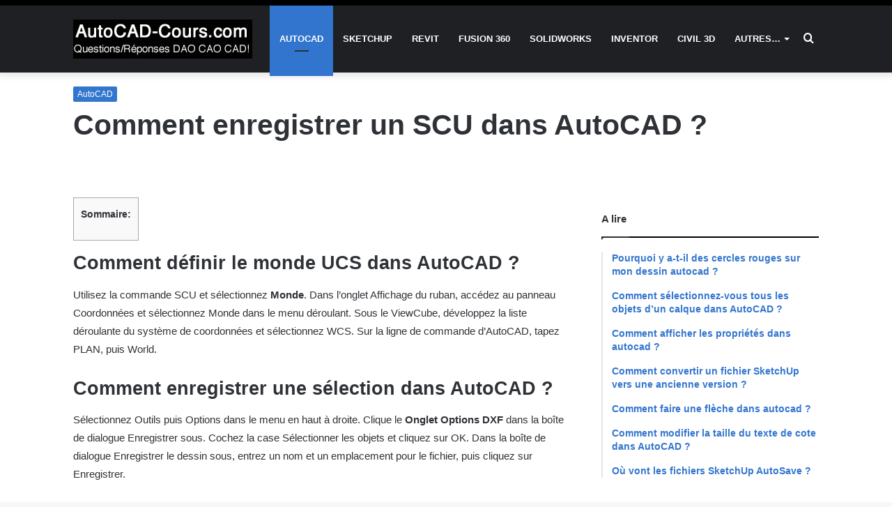

--- FILE ---
content_type: text/html; charset=UTF-8
request_url: https://www.autocad-cours.com/autocad/comment-enregistrer-un-scu-dans-autocad.html
body_size: 20893
content:
<!DOCTYPE html><html lang="fr-FR" class="" data-skin="light" prefix="og: https://ogp.me/ns#"><head><script data-no-optimize="1">var litespeed_docref=sessionStorage.getItem("litespeed_docref");litespeed_docref&&(Object.defineProperty(document,"referrer",{get:function(){return litespeed_docref}}),sessionStorage.removeItem("litespeed_docref"));</script> <meta charset="UTF-8" /><link data-optimized="2" rel="stylesheet" href="https://www.autocad-cours.com/wp-content/litespeed/css/32e37aa22264ed54f83fba4a0cb92768.css?ver=cb61d" /><link rel="profile" href="http://gmpg.org/xfn/11" /><title>Comment enregistrer un SCU dans AutoCAD ?</title><meta name="description" content="Si votre question est Comment enregistrer un SCU dans AutoCAD ? notre site autocad-cours.com a la réponse pour vous."/><meta name="robots" content="follow, index, max-snippet:-1, max-video-preview:-1, max-image-preview:large"/><link rel="canonical" href="https://www.autocad-cours.com/autocad/comment-enregistrer-un-scu-dans-autocad.html" /><meta property="og:locale" content="fr_FR" /><meta property="og:type" content="article" /><meta property="og:title" content="Comment enregistrer un SCU dans AutoCAD ?" /><meta property="og:description" content="Si votre question est Comment enregistrer un SCU dans AutoCAD ? notre site autocad-cours.com a la réponse pour vous." /><meta property="og:url" content="https://www.autocad-cours.com/autocad/comment-enregistrer-un-scu-dans-autocad.html" /><meta property="og:site_name" content="AutoCAD cours" /><meta property="article:section" content="AutoCAD" /><meta property="article:published_time" content="2021-11-22T01:06:19+00:00" /><meta name="twitter:card" content="summary_large_image" /><meta name="twitter:title" content="Comment enregistrer un SCU dans AutoCAD ?" /><meta name="twitter:description" content="Si votre question est Comment enregistrer un SCU dans AutoCAD ? notre site autocad-cours.com a la réponse pour vous." /><meta name="twitter:label1" content="Écrit par" /><meta name="twitter:data1" content="autocadadmincours" /><meta name="twitter:label2" content="Temps de lecture" /><meta name="twitter:data2" content="3 minutes" /> <script type="application/ld+json" class="rank-math-schema">{"@context":"https://schema.org","@graph":[{"@type":["Organization","Person"],"@id":"https://www.autocad-cours.com/#person","name":"AutoCAD QUESTIONS","url":"https://www.autocad-cours.com"},{"@type":"WebSite","@id":"https://www.autocad-cours.com/#website","url":"https://www.autocad-cours.com","name":"AutoCAD QUESTIONS","publisher":{"@id":"https://www.autocad-cours.com/#person"},"inLanguage":"fr-FR"},{"@type":"WebPage","@id":"https://www.autocad-cours.com/autocad/comment-enregistrer-un-scu-dans-autocad.html#webpage","url":"https://www.autocad-cours.com/autocad/comment-enregistrer-un-scu-dans-autocad.html","name":"Comment enregistrer un SCU dans AutoCAD\u00a0?","datePublished":"2021-11-22T01:06:19+00:00","dateModified":"2021-11-22T01:06:19+00:00","isPartOf":{"@id":"https://www.autocad-cours.com/#website"},"inLanguage":"fr-FR"},{"@type":"Person","@id":"https://www.autocad-cours.com/author/autocadadmincours","name":"autocadadmincours","url":"https://www.autocad-cours.com/author/autocadadmincours","image":{"@type":"ImageObject","@id":"https://www.autocad-cours.com/wp-content/litespeed/avatar/33b0a95f56f332834d8bc28c6300f23b.jpg?ver=1768438533","url":"https://www.autocad-cours.com/wp-content/litespeed/avatar/33b0a95f56f332834d8bc28c6300f23b.jpg?ver=1768438533","caption":"autocadadmincours","inLanguage":"fr-FR"},"sameAs":["https://autocad-cours.com"]},{"@type":"BlogPosting","headline":"Comment enregistrer un SCU dans AutoCAD\u00a0?","datePublished":"2021-11-22T01:06:19+00:00","dateModified":"2021-11-22T01:06:19+00:00","articleSection":"AutoCAD","author":{"@id":"https://www.autocad-cours.com/author/autocadadmincours","name":"autocadadmincours"},"publisher":{"@id":"https://www.autocad-cours.com/#person"},"description":"Si votre question est Comment enregistrer un SCU dans AutoCAD\u00a0? notre site autocad-cours.com a la r\u00e9ponse pour vous.","name":"Comment enregistrer un SCU dans AutoCAD\u00a0?","@id":"https://www.autocad-cours.com/autocad/comment-enregistrer-un-scu-dans-autocad.html#richSnippet","isPartOf":{"@id":"https://www.autocad-cours.com/autocad/comment-enregistrer-un-scu-dans-autocad.html#webpage"},"inLanguage":"fr-FR","mainEntityOfPage":{"@id":"https://www.autocad-cours.com/autocad/comment-enregistrer-un-scu-dans-autocad.html#webpage"}}]}</script> <link rel="alternate" type="application/rss+xml" title="AutoCAD cours &raquo; Flux" href="https://www.autocad-cours.com/feed" /><link rel="alternate" type="application/rss+xml" title="AutoCAD cours &raquo; Flux des commentaires" href="https://www.autocad-cours.com/comments/feed" /><link rel="alternate" title="oEmbed (JSON)" type="application/json+oembed" href="https://www.autocad-cours.com/wp-json/oembed/1.0/embed?url=https%3A%2F%2Fwww.autocad-cours.com%2Fautocad%2Fcomment-enregistrer-un-scu-dans-autocad.html" /><link rel="alternate" title="oEmbed (XML)" type="text/xml+oembed" href="https://www.autocad-cours.com/wp-json/oembed/1.0/embed?url=https%3A%2F%2Fwww.autocad-cours.com%2Fautocad%2Fcomment-enregistrer-un-scu-dans-autocad.html&#038;format=xml" /><style id='wp-img-auto-sizes-contain-inline-css' type='text/css'>img:is([sizes=auto i],[sizes^="auto," i]){contain-intrinsic-size:3000px 1500px}
/*# sourceURL=wp-img-auto-sizes-contain-inline-css */</style><style id='wp-block-library-inline-css' type='text/css'>:root{--wp-block-synced-color:#7a00df;--wp-block-synced-color--rgb:122,0,223;--wp-bound-block-color:var(--wp-block-synced-color);--wp-editor-canvas-background:#ddd;--wp-admin-theme-color:#007cba;--wp-admin-theme-color--rgb:0,124,186;--wp-admin-theme-color-darker-10:#006ba1;--wp-admin-theme-color-darker-10--rgb:0,107,160.5;--wp-admin-theme-color-darker-20:#005a87;--wp-admin-theme-color-darker-20--rgb:0,90,135;--wp-admin-border-width-focus:2px}@media (min-resolution:192dpi){:root{--wp-admin-border-width-focus:1.5px}}.wp-element-button{cursor:pointer}:root .has-very-light-gray-background-color{background-color:#eee}:root .has-very-dark-gray-background-color{background-color:#313131}:root .has-very-light-gray-color{color:#eee}:root .has-very-dark-gray-color{color:#313131}:root .has-vivid-green-cyan-to-vivid-cyan-blue-gradient-background{background:linear-gradient(135deg,#00d084,#0693e3)}:root .has-purple-crush-gradient-background{background:linear-gradient(135deg,#34e2e4,#4721fb 50%,#ab1dfe)}:root .has-hazy-dawn-gradient-background{background:linear-gradient(135deg,#faaca8,#dad0ec)}:root .has-subdued-olive-gradient-background{background:linear-gradient(135deg,#fafae1,#67a671)}:root .has-atomic-cream-gradient-background{background:linear-gradient(135deg,#fdd79a,#004a59)}:root .has-nightshade-gradient-background{background:linear-gradient(135deg,#330968,#31cdcf)}:root .has-midnight-gradient-background{background:linear-gradient(135deg,#020381,#2874fc)}:root{--wp--preset--font-size--normal:16px;--wp--preset--font-size--huge:42px}.has-regular-font-size{font-size:1em}.has-larger-font-size{font-size:2.625em}.has-normal-font-size{font-size:var(--wp--preset--font-size--normal)}.has-huge-font-size{font-size:var(--wp--preset--font-size--huge)}.has-text-align-center{text-align:center}.has-text-align-left{text-align:left}.has-text-align-right{text-align:right}.has-fit-text{white-space:nowrap!important}#end-resizable-editor-section{display:none}.aligncenter{clear:both}.items-justified-left{justify-content:flex-start}.items-justified-center{justify-content:center}.items-justified-right{justify-content:flex-end}.items-justified-space-between{justify-content:space-between}.screen-reader-text{border:0;clip-path:inset(50%);height:1px;margin:-1px;overflow:hidden;padding:0;position:absolute;width:1px;word-wrap:normal!important}.screen-reader-text:focus{background-color:#ddd;clip-path:none;color:#444;display:block;font-size:1em;height:auto;left:5px;line-height:normal;padding:15px 23px 14px;text-decoration:none;top:5px;width:auto;z-index:100000}html :where(.has-border-color){border-style:solid}html :where([style*=border-top-color]){border-top-style:solid}html :where([style*=border-right-color]){border-right-style:solid}html :where([style*=border-bottom-color]){border-bottom-style:solid}html :where([style*=border-left-color]){border-left-style:solid}html :where([style*=border-width]){border-style:solid}html :where([style*=border-top-width]){border-top-style:solid}html :where([style*=border-right-width]){border-right-style:solid}html :where([style*=border-bottom-width]){border-bottom-style:solid}html :where([style*=border-left-width]){border-left-style:solid}html :where(img[class*=wp-image-]){height:auto;max-width:100%}:where(figure){margin:0 0 1em}html :where(.is-position-sticky){--wp-admin--admin-bar--position-offset:var(--wp-admin--admin-bar--height,0px)}@media screen and (max-width:600px){html :where(.is-position-sticky){--wp-admin--admin-bar--position-offset:0px}}

/*# sourceURL=wp-block-library-inline-css */</style><style id='global-styles-inline-css' type='text/css'>:root{--wp--preset--aspect-ratio--square: 1;--wp--preset--aspect-ratio--4-3: 4/3;--wp--preset--aspect-ratio--3-4: 3/4;--wp--preset--aspect-ratio--3-2: 3/2;--wp--preset--aspect-ratio--2-3: 2/3;--wp--preset--aspect-ratio--16-9: 16/9;--wp--preset--aspect-ratio--9-16: 9/16;--wp--preset--color--black: #000000;--wp--preset--color--cyan-bluish-gray: #abb8c3;--wp--preset--color--white: #ffffff;--wp--preset--color--pale-pink: #f78da7;--wp--preset--color--vivid-red: #cf2e2e;--wp--preset--color--luminous-vivid-orange: #ff6900;--wp--preset--color--luminous-vivid-amber: #fcb900;--wp--preset--color--light-green-cyan: #7bdcb5;--wp--preset--color--vivid-green-cyan: #00d084;--wp--preset--color--pale-cyan-blue: #8ed1fc;--wp--preset--color--vivid-cyan-blue: #0693e3;--wp--preset--color--vivid-purple: #9b51e0;--wp--preset--gradient--vivid-cyan-blue-to-vivid-purple: linear-gradient(135deg,rgb(6,147,227) 0%,rgb(155,81,224) 100%);--wp--preset--gradient--light-green-cyan-to-vivid-green-cyan: linear-gradient(135deg,rgb(122,220,180) 0%,rgb(0,208,130) 100%);--wp--preset--gradient--luminous-vivid-amber-to-luminous-vivid-orange: linear-gradient(135deg,rgb(252,185,0) 0%,rgb(255,105,0) 100%);--wp--preset--gradient--luminous-vivid-orange-to-vivid-red: linear-gradient(135deg,rgb(255,105,0) 0%,rgb(207,46,46) 100%);--wp--preset--gradient--very-light-gray-to-cyan-bluish-gray: linear-gradient(135deg,rgb(238,238,238) 0%,rgb(169,184,195) 100%);--wp--preset--gradient--cool-to-warm-spectrum: linear-gradient(135deg,rgb(74,234,220) 0%,rgb(151,120,209) 20%,rgb(207,42,186) 40%,rgb(238,44,130) 60%,rgb(251,105,98) 80%,rgb(254,248,76) 100%);--wp--preset--gradient--blush-light-purple: linear-gradient(135deg,rgb(255,206,236) 0%,rgb(152,150,240) 100%);--wp--preset--gradient--blush-bordeaux: linear-gradient(135deg,rgb(254,205,165) 0%,rgb(254,45,45) 50%,rgb(107,0,62) 100%);--wp--preset--gradient--luminous-dusk: linear-gradient(135deg,rgb(255,203,112) 0%,rgb(199,81,192) 50%,rgb(65,88,208) 100%);--wp--preset--gradient--pale-ocean: linear-gradient(135deg,rgb(255,245,203) 0%,rgb(182,227,212) 50%,rgb(51,167,181) 100%);--wp--preset--gradient--electric-grass: linear-gradient(135deg,rgb(202,248,128) 0%,rgb(113,206,126) 100%);--wp--preset--gradient--midnight: linear-gradient(135deg,rgb(2,3,129) 0%,rgb(40,116,252) 100%);--wp--preset--font-size--small: 13px;--wp--preset--font-size--medium: 20px;--wp--preset--font-size--large: 36px;--wp--preset--font-size--x-large: 42px;--wp--preset--spacing--20: 0.44rem;--wp--preset--spacing--30: 0.67rem;--wp--preset--spacing--40: 1rem;--wp--preset--spacing--50: 1.5rem;--wp--preset--spacing--60: 2.25rem;--wp--preset--spacing--70: 3.38rem;--wp--preset--spacing--80: 5.06rem;--wp--preset--shadow--natural: 6px 6px 9px rgba(0, 0, 0, 0.2);--wp--preset--shadow--deep: 12px 12px 50px rgba(0, 0, 0, 0.4);--wp--preset--shadow--sharp: 6px 6px 0px rgba(0, 0, 0, 0.2);--wp--preset--shadow--outlined: 6px 6px 0px -3px rgb(255, 255, 255), 6px 6px rgb(0, 0, 0);--wp--preset--shadow--crisp: 6px 6px 0px rgb(0, 0, 0);}:where(.is-layout-flex){gap: 0.5em;}:where(.is-layout-grid){gap: 0.5em;}body .is-layout-flex{display: flex;}.is-layout-flex{flex-wrap: wrap;align-items: center;}.is-layout-flex > :is(*, div){margin: 0;}body .is-layout-grid{display: grid;}.is-layout-grid > :is(*, div){margin: 0;}:where(.wp-block-columns.is-layout-flex){gap: 2em;}:where(.wp-block-columns.is-layout-grid){gap: 2em;}:where(.wp-block-post-template.is-layout-flex){gap: 1.25em;}:where(.wp-block-post-template.is-layout-grid){gap: 1.25em;}.has-black-color{color: var(--wp--preset--color--black) !important;}.has-cyan-bluish-gray-color{color: var(--wp--preset--color--cyan-bluish-gray) !important;}.has-white-color{color: var(--wp--preset--color--white) !important;}.has-pale-pink-color{color: var(--wp--preset--color--pale-pink) !important;}.has-vivid-red-color{color: var(--wp--preset--color--vivid-red) !important;}.has-luminous-vivid-orange-color{color: var(--wp--preset--color--luminous-vivid-orange) !important;}.has-luminous-vivid-amber-color{color: var(--wp--preset--color--luminous-vivid-amber) !important;}.has-light-green-cyan-color{color: var(--wp--preset--color--light-green-cyan) !important;}.has-vivid-green-cyan-color{color: var(--wp--preset--color--vivid-green-cyan) !important;}.has-pale-cyan-blue-color{color: var(--wp--preset--color--pale-cyan-blue) !important;}.has-vivid-cyan-blue-color{color: var(--wp--preset--color--vivid-cyan-blue) !important;}.has-vivid-purple-color{color: var(--wp--preset--color--vivid-purple) !important;}.has-black-background-color{background-color: var(--wp--preset--color--black) !important;}.has-cyan-bluish-gray-background-color{background-color: var(--wp--preset--color--cyan-bluish-gray) !important;}.has-white-background-color{background-color: var(--wp--preset--color--white) !important;}.has-pale-pink-background-color{background-color: var(--wp--preset--color--pale-pink) !important;}.has-vivid-red-background-color{background-color: var(--wp--preset--color--vivid-red) !important;}.has-luminous-vivid-orange-background-color{background-color: var(--wp--preset--color--luminous-vivid-orange) !important;}.has-luminous-vivid-amber-background-color{background-color: var(--wp--preset--color--luminous-vivid-amber) !important;}.has-light-green-cyan-background-color{background-color: var(--wp--preset--color--light-green-cyan) !important;}.has-vivid-green-cyan-background-color{background-color: var(--wp--preset--color--vivid-green-cyan) !important;}.has-pale-cyan-blue-background-color{background-color: var(--wp--preset--color--pale-cyan-blue) !important;}.has-vivid-cyan-blue-background-color{background-color: var(--wp--preset--color--vivid-cyan-blue) !important;}.has-vivid-purple-background-color{background-color: var(--wp--preset--color--vivid-purple) !important;}.has-black-border-color{border-color: var(--wp--preset--color--black) !important;}.has-cyan-bluish-gray-border-color{border-color: var(--wp--preset--color--cyan-bluish-gray) !important;}.has-white-border-color{border-color: var(--wp--preset--color--white) !important;}.has-pale-pink-border-color{border-color: var(--wp--preset--color--pale-pink) !important;}.has-vivid-red-border-color{border-color: var(--wp--preset--color--vivid-red) !important;}.has-luminous-vivid-orange-border-color{border-color: var(--wp--preset--color--luminous-vivid-orange) !important;}.has-luminous-vivid-amber-border-color{border-color: var(--wp--preset--color--luminous-vivid-amber) !important;}.has-light-green-cyan-border-color{border-color: var(--wp--preset--color--light-green-cyan) !important;}.has-vivid-green-cyan-border-color{border-color: var(--wp--preset--color--vivid-green-cyan) !important;}.has-pale-cyan-blue-border-color{border-color: var(--wp--preset--color--pale-cyan-blue) !important;}.has-vivid-cyan-blue-border-color{border-color: var(--wp--preset--color--vivid-cyan-blue) !important;}.has-vivid-purple-border-color{border-color: var(--wp--preset--color--vivid-purple) !important;}.has-vivid-cyan-blue-to-vivid-purple-gradient-background{background: var(--wp--preset--gradient--vivid-cyan-blue-to-vivid-purple) !important;}.has-light-green-cyan-to-vivid-green-cyan-gradient-background{background: var(--wp--preset--gradient--light-green-cyan-to-vivid-green-cyan) !important;}.has-luminous-vivid-amber-to-luminous-vivid-orange-gradient-background{background: var(--wp--preset--gradient--luminous-vivid-amber-to-luminous-vivid-orange) !important;}.has-luminous-vivid-orange-to-vivid-red-gradient-background{background: var(--wp--preset--gradient--luminous-vivid-orange-to-vivid-red) !important;}.has-very-light-gray-to-cyan-bluish-gray-gradient-background{background: var(--wp--preset--gradient--very-light-gray-to-cyan-bluish-gray) !important;}.has-cool-to-warm-spectrum-gradient-background{background: var(--wp--preset--gradient--cool-to-warm-spectrum) !important;}.has-blush-light-purple-gradient-background{background: var(--wp--preset--gradient--blush-light-purple) !important;}.has-blush-bordeaux-gradient-background{background: var(--wp--preset--gradient--blush-bordeaux) !important;}.has-luminous-dusk-gradient-background{background: var(--wp--preset--gradient--luminous-dusk) !important;}.has-pale-ocean-gradient-background{background: var(--wp--preset--gradient--pale-ocean) !important;}.has-electric-grass-gradient-background{background: var(--wp--preset--gradient--electric-grass) !important;}.has-midnight-gradient-background{background: var(--wp--preset--gradient--midnight) !important;}.has-small-font-size{font-size: var(--wp--preset--font-size--small) !important;}.has-medium-font-size{font-size: var(--wp--preset--font-size--medium) !important;}.has-large-font-size{font-size: var(--wp--preset--font-size--large) !important;}.has-x-large-font-size{font-size: var(--wp--preset--font-size--x-large) !important;}
/*# sourceURL=global-styles-inline-css */</style><style id='classic-theme-styles-inline-css' type='text/css'>/*! This file is auto-generated */
.wp-block-button__link{color:#fff;background-color:#32373c;border-radius:9999px;box-shadow:none;text-decoration:none;padding:calc(.667em + 2px) calc(1.333em + 2px);font-size:1.125em}.wp-block-file__button{background:#32373c;color:#fff;text-decoration:none}
/*# sourceURL=/wp-includes/css/classic-themes.min.css */</style><style id='tie-css-print-inline-css' type='text/css'>.wf-active body{font-family: 'Lora';}.wf-active .logo-text,.wf-active h1,.wf-active h2,.wf-active h3,.wf-active h4,.wf-active h5,.wf-active h6,.wf-active .the-subtitle{font-family: 'Coustard';}.wf-active #main-nav .main-menu > ul > li > a{font-family: 'Karla';}#main-nav .main-menu > ul > li > a{text-transform: uppercase;}.brand-title,a:hover,.tie-popup-search-submit,#logo.text-logo a,.theme-header nav .components #search-submit:hover,.theme-header .header-nav .components > li:hover > a,.theme-header .header-nav .components li a:hover,.main-menu ul.cats-vertical li a.is-active,.main-menu ul.cats-vertical li a:hover,.main-nav li.mega-menu .post-meta a:hover,.main-nav li.mega-menu .post-box-title a:hover,.search-in-main-nav.autocomplete-suggestions a:hover,#main-nav .menu ul:not(.cats-horizontal) li:hover > a,#main-nav .menu ul li.current-menu-item:not(.mega-link-column) > a,.top-nav .menu li:hover > a,.top-nav .menu > .tie-current-menu > a,.search-in-top-nav.autocomplete-suggestions .post-title a:hover,div.mag-box .mag-box-options .mag-box-filter-links a.active,.mag-box-filter-links .flexMenu-viewMore:hover > a,.stars-rating-active,body .tabs.tabs .active > a,.video-play-icon,.spinner-circle:after,#go-to-content:hover,.comment-list .comment-author .fn,.commentlist .comment-author .fn,blockquote::before,blockquote cite,blockquote.quote-simple p,.multiple-post-pages a:hover,#story-index li .is-current,.latest-tweets-widget .twitter-icon-wrap span,.wide-slider-nav-wrapper .slide,.wide-next-prev-slider-wrapper .tie-slider-nav li:hover span,.review-final-score h3,#mobile-menu-icon:hover .menu-text,body .entry a,.dark-skin body .entry a,.entry .post-bottom-meta a:hover,.comment-list .comment-content a,q a,blockquote a,.widget.tie-weather-widget .icon-basecloud-bg:after,.site-footer a:hover,.site-footer .stars-rating-active,.site-footer .twitter-icon-wrap span,.site-info a:hover{color: #3175ce;}#instagram-link a:hover{color: #3175ce !important;border-color: #3175ce !important;}[type='submit'],.button,.generic-button a,.generic-button button,.theme-header .header-nav .comp-sub-menu a.button.guest-btn:hover,.theme-header .header-nav .comp-sub-menu a.checkout-button,nav.main-nav .menu > li.tie-current-menu > a,nav.main-nav .menu > li:hover > a,.main-menu .mega-links-head:after,.main-nav .mega-menu.mega-cat .cats-horizontal li a.is-active,#mobile-menu-icon:hover .nav-icon,#mobile-menu-icon:hover .nav-icon:before,#mobile-menu-icon:hover .nav-icon:after,.search-in-main-nav.autocomplete-suggestions a.button,.search-in-top-nav.autocomplete-suggestions a.button,.spinner > div,.post-cat,.pages-numbers li.current span,.multiple-post-pages > span,#tie-wrapper .mejs-container .mejs-controls,.mag-box-filter-links a:hover,.slider-arrow-nav a:not(.pagination-disabled):hover,.comment-list .reply a:hover,.commentlist .reply a:hover,#reading-position-indicator,#story-index-icon,.videos-block .playlist-title,.review-percentage .review-item span span,.tie-slick-dots li.slick-active button,.tie-slick-dots li button:hover,.digital-rating-static,.timeline-widget li a:hover .date:before,#wp-calendar #today,.posts-list-counter li.widget-post-list:before,.cat-counter a + span,.tie-slider-nav li span:hover,.fullwidth-area .widget_tag_cloud .tagcloud a:hover,.magazine2:not(.block-head-4) .dark-widgetized-area ul.tabs a:hover,.magazine2:not(.block-head-4) .dark-widgetized-area ul.tabs .active a,.magazine1 .dark-widgetized-area ul.tabs a:hover,.magazine1 .dark-widgetized-area ul.tabs .active a,.block-head-4.magazine2 .dark-widgetized-area .tabs.tabs .active a,.block-head-4.magazine2 .dark-widgetized-area .tabs > .active a:before,.block-head-4.magazine2 .dark-widgetized-area .tabs > .active a:after,.demo_store,.demo #logo:after,.demo #sticky-logo:after,.widget.tie-weather-widget,span.video-close-btn:hover,#go-to-top,.latest-tweets-widget .slider-links .button:not(:hover){background-color: #3175ce;color: #FFFFFF;}.tie-weather-widget .widget-title .the-subtitle,.block-head-4.magazine2 #footer .tabs .active a:hover{color: #FFFFFF;}pre,code,.pages-numbers li.current span,.theme-header .header-nav .comp-sub-menu a.button.guest-btn:hover,.multiple-post-pages > span,.post-content-slideshow .tie-slider-nav li span:hover,#tie-body .tie-slider-nav li > span:hover,.slider-arrow-nav a:not(.pagination-disabled):hover,.main-nav .mega-menu.mega-cat .cats-horizontal li a.is-active,.main-nav .mega-menu.mega-cat .cats-horizontal li a:hover,.main-menu .menu > li > .menu-sub-content{border-color: #3175ce;}.main-menu .menu > li.tie-current-menu{border-bottom-color: #3175ce;}.top-nav .menu li.tie-current-menu > a:before,.top-nav .menu li.menu-item-has-children:hover > a:before{border-top-color: #3175ce;}.main-nav .main-menu .menu > li.tie-current-menu > a:before,.main-nav .main-menu .menu > li:hover > a:before{border-top-color: #FFFFFF;}header.main-nav-light .main-nav .menu-item-has-children li:hover > a:before,header.main-nav-light .main-nav .mega-menu li:hover > a:before{border-left-color: #3175ce;}.rtl header.main-nav-light .main-nav .menu-item-has-children li:hover > a:before,.rtl header.main-nav-light .main-nav .mega-menu li:hover > a:before{border-right-color: #3175ce;border-left-color: transparent;}.top-nav ul.menu li .menu-item-has-children:hover > a:before{border-top-color: transparent;border-left-color: #3175ce;}.rtl .top-nav ul.menu li .menu-item-has-children:hover > a:before{border-left-color: transparent;border-right-color: #3175ce;}::-moz-selection{background-color: #3175ce;color: #FFFFFF;}::selection{background-color: #3175ce;color: #FFFFFF;}circle.circle_bar{stroke: #3175ce;}#reading-position-indicator{box-shadow: 0 0 10px rgba( 49,117,206,0.7);}#logo.text-logo a:hover,body .entry a:hover,.dark-skin body .entry a:hover,.comment-list .comment-content a:hover,.block-head-4.magazine2 .site-footer .tabs li a:hover,q a:hover,blockquote a:hover{color: #00439c;}.button:hover,input[type='submit']:hover,.generic-button a:hover,.generic-button button:hover,a.post-cat:hover,.site-footer .button:hover,.site-footer [type='submit']:hover,.search-in-main-nav.autocomplete-suggestions a.button:hover,.search-in-top-nav.autocomplete-suggestions a.button:hover,.theme-header .header-nav .comp-sub-menu a.checkout-button:hover{background-color: #00439c;color: #FFFFFF;}.theme-header .header-nav .comp-sub-menu a.checkout-button:not(:hover),body .entry a.button{color: #FFFFFF;}#story-index.is-compact .story-index-content{background-color: #3175ce;}#story-index.is-compact .story-index-content a,#story-index.is-compact .story-index-content .is-current{color: #FFFFFF;}#tie-body .mag-box-title h3 a,#tie-body .block-more-button{color: #3175ce;}#tie-body .mag-box-title h3 a:hover,#tie-body .block-more-button:hover{color: #00439c;}#tie-body .mag-box-title{color: #3175ce;}#tie-body .mag-box-title:before{border-top-color: #3175ce;}#tie-body .mag-box-title:after,#tie-body #footer .widget-title:after{background-color: #3175ce;}.brand-title,a:hover,.tie-popup-search-submit,#logo.text-logo a,.theme-header nav .components #search-submit:hover,.theme-header .header-nav .components > li:hover > a,.theme-header .header-nav .components li a:hover,.main-menu ul.cats-vertical li a.is-active,.main-menu ul.cats-vertical li a:hover,.main-nav li.mega-menu .post-meta a:hover,.main-nav li.mega-menu .post-box-title a:hover,.search-in-main-nav.autocomplete-suggestions a:hover,#main-nav .menu ul:not(.cats-horizontal) li:hover > a,#main-nav .menu ul li.current-menu-item:not(.mega-link-column) > a,.top-nav .menu li:hover > a,.top-nav .menu > .tie-current-menu > a,.search-in-top-nav.autocomplete-suggestions .post-title a:hover,div.mag-box .mag-box-options .mag-box-filter-links a.active,.mag-box-filter-links .flexMenu-viewMore:hover > a,.stars-rating-active,body .tabs.tabs .active > a,.video-play-icon,.spinner-circle:after,#go-to-content:hover,.comment-list .comment-author .fn,.commentlist .comment-author .fn,blockquote::before,blockquote cite,blockquote.quote-simple p,.multiple-post-pages a:hover,#story-index li .is-current,.latest-tweets-widget .twitter-icon-wrap span,.wide-slider-nav-wrapper .slide,.wide-next-prev-slider-wrapper .tie-slider-nav li:hover span,.review-final-score h3,#mobile-menu-icon:hover .menu-text,body .entry a,.dark-skin body .entry a,.entry .post-bottom-meta a:hover,.comment-list .comment-content a,q a,blockquote a,.widget.tie-weather-widget .icon-basecloud-bg:after,.site-footer a:hover,.site-footer .stars-rating-active,.site-footer .twitter-icon-wrap span,.site-info a:hover{color: #3175ce;}#instagram-link a:hover{color: #3175ce !important;border-color: #3175ce !important;}[type='submit'],.button,.generic-button a,.generic-button button,.theme-header .header-nav .comp-sub-menu a.button.guest-btn:hover,.theme-header .header-nav .comp-sub-menu a.checkout-button,nav.main-nav .menu > li.tie-current-menu > a,nav.main-nav .menu > li:hover > a,.main-menu .mega-links-head:after,.main-nav .mega-menu.mega-cat .cats-horizontal li a.is-active,#mobile-menu-icon:hover .nav-icon,#mobile-menu-icon:hover .nav-icon:before,#mobile-menu-icon:hover .nav-icon:after,.search-in-main-nav.autocomplete-suggestions a.button,.search-in-top-nav.autocomplete-suggestions a.button,.spinner > div,.post-cat,.pages-numbers li.current span,.multiple-post-pages > span,#tie-wrapper .mejs-container .mejs-controls,.mag-box-filter-links a:hover,.slider-arrow-nav a:not(.pagination-disabled):hover,.comment-list .reply a:hover,.commentlist .reply a:hover,#reading-position-indicator,#story-index-icon,.videos-block .playlist-title,.review-percentage .review-item span span,.tie-slick-dots li.slick-active button,.tie-slick-dots li button:hover,.digital-rating-static,.timeline-widget li a:hover .date:before,#wp-calendar #today,.posts-list-counter li.widget-post-list:before,.cat-counter a + span,.tie-slider-nav li span:hover,.fullwidth-area .widget_tag_cloud .tagcloud a:hover,.magazine2:not(.block-head-4) .dark-widgetized-area ul.tabs a:hover,.magazine2:not(.block-head-4) .dark-widgetized-area ul.tabs .active a,.magazine1 .dark-widgetized-area ul.tabs a:hover,.magazine1 .dark-widgetized-area ul.tabs .active a,.block-head-4.magazine2 .dark-widgetized-area .tabs.tabs .active a,.block-head-4.magazine2 .dark-widgetized-area .tabs > .active a:before,.block-head-4.magazine2 .dark-widgetized-area .tabs > .active a:after,.demo_store,.demo #logo:after,.demo #sticky-logo:after,.widget.tie-weather-widget,span.video-close-btn:hover,#go-to-top,.latest-tweets-widget .slider-links .button:not(:hover){background-color: #3175ce;color: #FFFFFF;}.tie-weather-widget .widget-title .the-subtitle,.block-head-4.magazine2 #footer .tabs .active a:hover{color: #FFFFFF;}pre,code,.pages-numbers li.current span,.theme-header .header-nav .comp-sub-menu a.button.guest-btn:hover,.multiple-post-pages > span,.post-content-slideshow .tie-slider-nav li span:hover,#tie-body .tie-slider-nav li > span:hover,.slider-arrow-nav a:not(.pagination-disabled):hover,.main-nav .mega-menu.mega-cat .cats-horizontal li a.is-active,.main-nav .mega-menu.mega-cat .cats-horizontal li a:hover,.main-menu .menu > li > .menu-sub-content{border-color: #3175ce;}.main-menu .menu > li.tie-current-menu{border-bottom-color: #3175ce;}.top-nav .menu li.tie-current-menu > a:before,.top-nav .menu li.menu-item-has-children:hover > a:before{border-top-color: #3175ce;}.main-nav .main-menu .menu > li.tie-current-menu > a:before,.main-nav .main-menu .menu > li:hover > a:before{border-top-color: #FFFFFF;}header.main-nav-light .main-nav .menu-item-has-children li:hover > a:before,header.main-nav-light .main-nav .mega-menu li:hover > a:before{border-left-color: #3175ce;}.rtl header.main-nav-light .main-nav .menu-item-has-children li:hover > a:before,.rtl header.main-nav-light .main-nav .mega-menu li:hover > a:before{border-right-color: #3175ce;border-left-color: transparent;}.top-nav ul.menu li .menu-item-has-children:hover > a:before{border-top-color: transparent;border-left-color: #3175ce;}.rtl .top-nav ul.menu li .menu-item-has-children:hover > a:before{border-left-color: transparent;border-right-color: #3175ce;}::-moz-selection{background-color: #3175ce;color: #FFFFFF;}::selection{background-color: #3175ce;color: #FFFFFF;}circle.circle_bar{stroke: #3175ce;}#reading-position-indicator{box-shadow: 0 0 10px rgba( 49,117,206,0.7);}#logo.text-logo a:hover,body .entry a:hover,.dark-skin body .entry a:hover,.comment-list .comment-content a:hover,.block-head-4.magazine2 .site-footer .tabs li a:hover,q a:hover,blockquote a:hover{color: #00439c;}.button:hover,input[type='submit']:hover,.generic-button a:hover,.generic-button button:hover,a.post-cat:hover,.site-footer .button:hover,.site-footer [type='submit']:hover,.search-in-main-nav.autocomplete-suggestions a.button:hover,.search-in-top-nav.autocomplete-suggestions a.button:hover,.theme-header .header-nav .comp-sub-menu a.checkout-button:hover{background-color: #00439c;color: #FFFFFF;}.theme-header .header-nav .comp-sub-menu a.checkout-button:not(:hover),body .entry a.button{color: #FFFFFF;}#story-index.is-compact .story-index-content{background-color: #3175ce;}#story-index.is-compact .story-index-content a,#story-index.is-compact .story-index-content .is-current{color: #FFFFFF;}#tie-body .mag-box-title h3 a,#tie-body .block-more-button{color: #3175ce;}#tie-body .mag-box-title h3 a:hover,#tie-body .block-more-button:hover{color: #00439c;}#tie-body .mag-box-title{color: #3175ce;}#tie-body .mag-box-title:before{border-top-color: #3175ce;}#tie-body .mag-box-title:after,#tie-body #footer .widget-title:after{background-color: #3175ce;}::-moz-selection{background-color: #f1c40f;color: #FFFFFF;}::selection{background-color: #f1c40f;color: #FFFFFF;}a,body .entry a,.dark-skin body .entry a,.comment-list .comment-content a{color: #3175ce;}.container-wrapper,.the-global-title,.comment-reply-title,.tabs,.flex-tabs .flexMenu-popup,.magazine1 .tabs-vertical .tabs li a,.magazine1 .tabs-vertical:after,.mag-box .show-more-button,.white-bg .social-icons-item a,textarea,input,select,.toggle,.post-content-slideshow,.post-content-slideshow .slider-nav-wrapper,.share-buttons-bottom,.pages-numbers a,.pages-nav-item,.first-last-pages .pagination-icon,.multiple-post-pages .post-page-numbers,#story-highlights li,.review-item,.review-summary,.user-rate-wrap,.review-final-score,.tabs a{border-color: #000000 !important;}.magazine1 .tabs a{border-bottom-color: transparent !important;}.fullwidth-area .tagcloud a:not(:hover){background: transparent;box-shadow: inset 0 0 0 3px #000000;}.subscribe-widget-content h4:after,.white-bg .social-icons-item:before{background-color: #000000 !important;}#theme-header:not(.main-nav-boxed) #main-nav,.main-nav-boxed .main-menu-wrapper{border-top-color:#000000 !important;border-top-width:8px !important;border-bottom-color:#000000 !important;border-bottom-width:1px !important;border-right: 0 none;border-left : 0 none;}.main-nav-boxed #main-nav.fixed-nav{box-shadow: none;}@media (min-width: 1200px){.container{width: auto;}}.boxed-layout #tie-wrapper,.boxed-layout .fixed-nav{max-width: 1130px;}@media (min-width: 1100px){.container,.wide-next-prev-slider-wrapper .slider-main-container{max-width: 1100px;}}.mobile-header-components li.custom-menu-link > a,#mobile-menu-icon .menu-text{color: #000000!important;}#mobile-menu-icon .nav-icon,#mobile-menu-icon .nav-icon:before,#mobile-menu-icon .nav-icon:after{background-color: #000000!important;}.grecaptcha-badge { opacity:0;}.attachment-jannah-image-large.size-jannah-image-large.wp-post-image { display: none;}.wide-post-box .posts-items li .post-thumb { display: none;}
/*# sourceURL=tie-css-print-inline-css */</style> <script type="litespeed/javascript" data-src="https://www.autocad-cours.com/wp-includes/js/jquery/jquery.min.js" id="jquery-core-js"></script> <link rel="https://api.w.org/" href="https://www.autocad-cours.com/wp-json/" /><link rel="alternate" title="JSON" type="application/json" href="https://www.autocad-cours.com/wp-json/wp/v2/posts/38076" /><link rel="EditURI" type="application/rsd+xml" title="RSD" href="https://www.autocad-cours.com/xmlrpc.php?rsd" /><meta name="generator" content="WordPress 6.9" /><link rel='shortlink' href='https://www.autocad-cours.com/?p=38076' /><meta http-equiv="X-UA-Compatible" content="IE=edge"><meta name="google-site-verification" content="adsyGFVjCp2rePT1BNRoG5_q6e_yU9BSDMVGBP94nc0" /><meta name="msvalidate.01" content="D1FF13BAA498D20BAEC5F72C01CD9086" /> <script data-ad-client="ca-pub-4309668423026543" type="litespeed/javascript" data-src="https://pagead2.googlesyndication.com/pagead/js/adsbygoogle.js"></script> <script type="litespeed/javascript" data-src="https://www.google.com/recaptcha/api.js?render=reCAPTCHA_site_key"></script> <meta name="theme-color" content="#3175ce" /><meta name="viewport" content="width=device-width, initial-scale=1.0" /></head><body id="tie-body" class="wp-singular post-template-default single single-post postid-38076 single-format-standard wp-theme-jannah wrapper-has-shadow block-head-1 magazine2 is-desktop is-header-layout-1 has-header-ad sidebar-right has-sidebar post-layout-3 wide-title-narrow-media"><div class="background-overlay"><div id="tie-container" class="site tie-container"><div id="tie-wrapper"><header id="theme-header" class="theme-header header-layout-1 main-nav-dark main-nav-default-dark main-nav-below has-stream-item has-shadow has-normal-width-logo mobile-header-default"><div class="main-nav-wrapper"><nav id="main-nav"  class="main-nav header-nav" style="line-height:96px" aria-label="Navigation principale"><div class="container"><div class="main-menu-wrapper"><div id="mobile-header-components-area_1" class="mobile-header-components"><ul class="components"><li class="mobile-component_menu custom-menu-link"><a href="#" id="mobile-menu-icon" class=""><span class="tie-mobile-menu-icon nav-icon is-layout-1"></span><span class="screen-reader-text">Menu</span></a></li></ul></div><div class="header-layout-1-logo" style="width:257px"><div id="logo" class="image-logo" >
<a title="AutoCAD-Cours.com" href="https://www.autocad-cours.com/">
<picture class="tie-logo-default tie-logo-picture">
<source class="tie-logo-source-default tie-logo-source" srcset="https://www.autocad-cours.com/wp-content/uploads/2021/07/logo-autocad-cours.jpg">
<img data-lazyloaded="1" src="[data-uri]" class="tie-logo-img-default tie-logo-img" data-src="https://www.autocad-cours.com/wp-content/uploads/2021/07/logo-autocad-cours.jpg" alt="AutoCAD-Cours.com" width="257" height="56" style="max-height:56px !important; width: auto;" />
</picture>
</a></div></div><div id="mobile-header-components-area_2" class="mobile-header-components"><ul class="components"><li class="mobile-component_search custom-menu-link">
<a href="#" class="tie-search-trigger-mobile">
<span class="tie-icon-search tie-search-icon" aria-hidden="true"></span>
<span class="screen-reader-text">Rechercher</span>
</a></li></ul></div><div id="menu-components-wrap"><div id="sticky-logo" class="image-logo">
<a title="AutoCAD-Cours.com" href="https://www.autocad-cours.com/">
<picture class="tie-logo-default tie-logo-picture">
<source class="tie-logo-source-default tie-logo-source" srcset="https://www.autocad-cours.com/wp-content/uploads/2021/07/logo-autocad-cours.jpg">
<img data-lazyloaded="1" src="[data-uri]" width="257" height="56" class="tie-logo-img-default tie-logo-img" data-src="https://www.autocad-cours.com/wp-content/uploads/2021/07/logo-autocad-cours.jpg" alt="AutoCAD-Cours.com"  />
</picture>
</a></div><div class="flex-placeholder"></div><div class="main-menu main-menu-wrap tie-alignleft"><div id="main-nav-menu" class="main-menu header-menu"><ul id="menu-menuprincipale" class="menu" role="menubar"><li id="menu-item-187" class="menu-item menu-item-type-taxonomy menu-item-object-category current-post-ancestor current-menu-parent current-post-parent menu-item-187 tie-current-menu"><a href="https://www.autocad-cours.com/autocad">AutoCAD</a></li><li id="menu-item-188" class="menu-item menu-item-type-taxonomy menu-item-object-category menu-item-188"><a href="https://www.autocad-cours.com/sketchup">sketchup</a></li><li id="menu-item-189" class="menu-item menu-item-type-taxonomy menu-item-object-category menu-item-189"><a href="https://www.autocad-cours.com/revit">Revit</a></li><li id="menu-item-13915" class="menu-item menu-item-type-taxonomy menu-item-object-category menu-item-13915"><a href="https://www.autocad-cours.com/fusion-360">Fusion 360</a></li><li id="menu-item-190" class="menu-item menu-item-type-taxonomy menu-item-object-category menu-item-190"><a href="https://www.autocad-cours.com/solidworks">Solidworks</a></li><li id="menu-item-2221" class="menu-item menu-item-type-taxonomy menu-item-object-category menu-item-2221"><a href="https://www.autocad-cours.com/autodesk-inventor">Inventor</a></li><li id="menu-item-2223" class="menu-item menu-item-type-taxonomy menu-item-object-category menu-item-2223"><a href="https://www.autocad-cours.com/autocad-civil-3d">Civil 3D</a></li><li id="menu-item-2230" class="menu-item menu-item-type-custom menu-item-object-custom menu-item-has-children menu-item-2230"><a href="#">Autres&#8230;</a><ul class="sub-menu menu-sub-content"><li id="menu-item-2227" class="menu-item menu-item-type-taxonomy menu-item-object-category menu-item-2227"><a href="https://www.autocad-cours.com/3d-max">3D max</a></li><li id="menu-item-2229" class="menu-item menu-item-type-taxonomy menu-item-object-category menu-item-2229"><a href="https://www.autocad-cours.com/autocad-electrical">AutoCAD Electrical</a></li><li id="menu-item-2225" class="menu-item menu-item-type-taxonomy menu-item-object-category menu-item-2225"><a href="https://www.autocad-cours.com/archicad">Archicad</a></li><li id="menu-item-2224" class="menu-item menu-item-type-taxonomy menu-item-object-category menu-item-2224"><a href="https://www.autocad-cours.com/blender">Blender</a></li><li id="menu-item-11760" class="menu-item menu-item-type-taxonomy menu-item-object-category menu-item-11760"><a href="https://www.autocad-cours.com/rhino">Rhino</a></li><li id="menu-item-2226" class="menu-item menu-item-type-taxonomy menu-item-object-category menu-item-2226"><a href="https://www.autocad-cours.com/vectorworks">Vectorworks</a></li><li id="menu-item-12926" class="menu-item menu-item-type-taxonomy menu-item-object-category menu-item-12926"><a href="https://www.autocad-cours.com/autres">Autres</a></li></ul></li></ul></div></div><ul class="components"><li class="search-compact-icon menu-item custom-menu-link">
<a href="#" class="tie-search-trigger">
<span class="tie-icon-search tie-search-icon" aria-hidden="true"></span>
<span class="screen-reader-text">Rechercher</span>
</a></li></ul></div></div></div></nav></div></header><div class="stream-item stream-item-top-wrapper"><div class="stream-item-top"><script type="litespeed/javascript" data-src="https://pagead2.googlesyndication.com/pagead/js/adsbygoogle.js"></script> 
<ins class="adsbygoogle"
style="display:block"
data-ad-client="ca-pub-4309668423026543"
data-ad-slot="2036822048"
data-ad-format="auto"
data-full-width-responsive="true"></ins> <script type="litespeed/javascript">(adsbygoogle=window.adsbygoogle||[]).push({})</script></div></div><div class="container fullwidth-entry-title-wrapper"><div class="container-wrapper fullwidth-entry-title"><header class="entry-header-outer"><div class="entry-header"><span class="post-cat-wrap"><a class="post-cat tie-cat-2" href="https://www.autocad-cours.com/autocad">AutoCAD</a></span><h1 class="post-title entry-title">Comment enregistrer un SCU dans AutoCAD ?</h1></div></header></div></div><div id="content" class="site-content container"><div id="main-content-row" class="tie-row main-content-row"><div class="main-content tie-col-md-8 tie-col-xs-12" role="main"><article id="the-post" class="container-wrapper post-content"><div class="entry-content entry clearfix"><div class="stream-item stream-item-above-post-content"><script type="litespeed/javascript" data-src="https://pagead2.googlesyndication.com/pagead/js/adsbygoogle.js?client=ca-pub-4309668423026543"
     crossorigin="anonymous"></script> <ins class="adsbygoogle"
style="display:block; text-align:center;"
data-ad-layout="in-article"
data-ad-format="fluid"
data-ad-client="ca-pub-4309668423026543"
data-ad-slot="3446702755"></ins> <script type="litespeed/javascript">(adsbygoogle=window.adsbygoogle||[]).push({})</script></div><div itemprop="articleBody"><div id="toc_container" class="no_bullets"><p class="toc_title">Sommaire:</p><ul class="toc_list"><li></li><li></li><li></li><li></li><li></li><li></li><li></li><li></li><li></li><li></li><li></li><li></li></ul></div><h2 id="how-do-i-set-ucs-world-in-autocad"><span id="Comment_definir_le_monde_UCS_dans_AutoCAD">Comment définir le monde UCS dans AutoCAD ?</span></h2><p>Utilisez la commande SCU et sélectionnez <b>Monde</b>.  Dans l&rsquo;onglet Affichage du ruban, accédez au panneau Coordonnées et sélectionnez Monde dans le menu déroulant.  Sous le ViewCube, développez la liste déroulante du système de coordonnées et sélectionnez WCS.  Sur la ligne de commande d&rsquo;AutoCAD, tapez PLAN, puis World.</p><h2 id="how-do-i-save-a-selection-in-autocad"><span id="Comment_enregistrer_une_selection_dans_AutoCAD">Comment enregistrer une sélection dans AutoCAD ?</span></h2><p>Sélectionnez Outils puis Options dans le menu en haut à droite.  Clique le <b>Onglet Options DXF</b> dans la boîte de dialogue Enregistrer sous.  Cochez la case Sélectionner les objets et cliquez sur OK.  Dans la boîte de dialogue Enregistrer le dessin sous, entrez un nom et un emplacement pour le fichier, puis cliquez sur Enregistrer.</p><h2 id="how-do-i-enable-ucs-in-autocad"><span id="Comment_activer_UCS_dans_AutoCAD">Comment activer UCS dans AutoCAD ?</span></h2><p><b>Pour activer et désactiver l&rsquo;affichage de l&rsquo;icône SCU</b></p><ol><li>Cliquez sur l&rsquo;onglet Vue > le groupe de fonctions Outils de fenêtre > Icône SCU.  Trouve.</li><li>À l&rsquo;invite de commande, entrez UCSICON.  Ensuite, entrez ON ou OFF.</li></ol><div style="text-align:center;"><noscript><iframe data-lazyloaded="1" src="about:blank" title="Saving a UCS with name in AutoCAD" width="708" height="398" data-litespeed-src="https://www.youtube.com/embed/UykR68l899Y?feature=oembed" frameborder="0" allow="accelerometer; autoplay; clipboard-write; encrypted-media; gyroscope; picture-in-picture" allowfullscreen></iframe></noscript></div><h2 id="what-is-the-difference-between-ucs-and-wcs"><span id="Quelle_est_la_difference_entre_UCS_et_WCS_dans_AutoCAD">Quelle est la différence entre UCS et WCS dans AutoCAD ?</span></h2><p>Les coordonnées du système de coordonnées mondiales (WCS) définissent l&#8217;emplacement de tous les objets et les vues standard des dessins AutoCAD.  Cependant, <b>Les WCS sont permanents et invisibles</b>.  … AutoCAD fournit un système de coordonnées mobiles appelé système de coordonnées utilisateur (UCS).  Le plan XY du SCU est appelé plan de travail.</p><h2 id="what-does-ucs-mean"><span id="Que_signifie_UCS">Que signifie UCS ?</span></h2><p><b>Système informatique unifié Cisco</b> (UCS) est une gamme de produits informatiques pour serveurs de centres de données composée de matériel informatique, de support de virtualisation, de matrice de commutation et de logiciels de gestion introduits en 2009 par Cisco Systems.</p><div class="stream-item stream-item-in-post stream-item-inline-post aligncenter"><script type="litespeed/javascript" data-src="https://pagead2.googlesyndication.com/pagead/js/adsbygoogle.js?client=ca-pub-4309668423026543"
     crossorigin="anonymous"></script> <ins class="adsbygoogle"
style="display:block; text-align:center;"
data-ad-layout="in-article"
data-ad-format="fluid"
data-ad-client="ca-pub-4309668423026543"
data-ad-slot="3446702755"></ins> <script type="litespeed/javascript">(adsbygoogle=window.adsbygoogle||[]).push({})</script></div><h2 id="how-can-i-get-my-ucs-back-to-normal"><span id="Comment_puis-je_remettre_mon_SCU_a_la_normale">Comment puis-je remettre mon SCU à la normale ?</span></h2><p>« Sur la ligne de commande, <b>tapez « SCU »</b> puis choisissez l&rsquo;option « Monde ».  Tapez ensuite « Plan » et choisissez « Monde ».  Oui, j&rsquo;ai essayé ça.  L&rsquo;UCS se réinitialise à la position mondiale où je souhaite qu&rsquo;il reste, puis, en changeant de vue, revient à l&rsquo;autre position.</p><div style="clear:both; margin-top:0em; margin-bottom:1em;"><a href="https://www.autocad-cours.com/autocad/comment-rendre-un-calque-transparent-dans-autocad.html" target="_blank" rel="dofollow" class="u41ae2ffeb5b6dc5fd693f9358cb91029"><style>.u41ae2ffeb5b6dc5fd693f9358cb91029 , .u41ae2ffeb5b6dc5fd693f9358cb91029 .postImageUrl , .u41ae2ffeb5b6dc5fd693f9358cb91029 .centered-text-area { min-height: 80px; position: relative; } .u41ae2ffeb5b6dc5fd693f9358cb91029 , .u41ae2ffeb5b6dc5fd693f9358cb91029:hover , .u41ae2ffeb5b6dc5fd693f9358cb91029:visited , .u41ae2ffeb5b6dc5fd693f9358cb91029:active { border:0!important; } .u41ae2ffeb5b6dc5fd693f9358cb91029 .clearfix:after { content: ""; display: table; clear: both; } .u41ae2ffeb5b6dc5fd693f9358cb91029 { display: block; transition: background-color 250ms; webkit-transition: background-color 250ms; width: 100%; opacity: 1; transition: opacity 250ms; webkit-transition: opacity 250ms; background-color: #2980B9; } .u41ae2ffeb5b6dc5fd693f9358cb91029:active , .u41ae2ffeb5b6dc5fd693f9358cb91029:hover { opacity: 1; transition: opacity 250ms; webkit-transition: opacity 250ms; background-color: #3498DB; } .u41ae2ffeb5b6dc5fd693f9358cb91029 .centered-text-area { width: 100%; position: relative; } .u41ae2ffeb5b6dc5fd693f9358cb91029 .ctaText { border-bottom: 0 solid #fff; color: #F1C40F; font-size: 16px; font-weight: bold; margin: 0; padding: 0; text-decoration: underline; } .u41ae2ffeb5b6dc5fd693f9358cb91029 .postTitle { color: #FFFFFF; font-size: 16px; font-weight: 600; margin: 0; padding: 0; width: 100%; } .u41ae2ffeb5b6dc5fd693f9358cb91029 .ctaButton { background-color: #3498DB!important; color: #F1C40F; border: none; border-radius: 3px; box-shadow: none; font-size: 14px; font-weight: bold; line-height: 26px; moz-border-radius: 3px; text-align: center; text-decoration: none; text-shadow: none; width: 80px; min-height: 80px; background: url(https://www.autocad-cours.com/wp-content/plugins/intelly-related-posts/assets/images/simple-arrow.png)no-repeat; position: absolute; right: 0; top: 0; } .u41ae2ffeb5b6dc5fd693f9358cb91029:hover .ctaButton { background-color: #2980B9!important; } .u41ae2ffeb5b6dc5fd693f9358cb91029 .centered-text { display: table; height: 80px; padding-left: 18px; top: 0; } .u41ae2ffeb5b6dc5fd693f9358cb91029 .u41ae2ffeb5b6dc5fd693f9358cb91029-content { display: table-cell; margin: 0; padding: 0; padding-right: 108px; position: relative; vertical-align: middle; width: 100%; } .u41ae2ffeb5b6dc5fd693f9358cb91029:after { content: ""; display: block; clear: both; }</style><div class="centered-text-area"><div class="centered-text" style="float: left;"><div class="u41ae2ffeb5b6dc5fd693f9358cb91029-content"><span class="ctaText">A lire aussi :</span>&nbsp; <span class="postTitle">Comment rendre un calque transparent dans AutoCAD ?</span></div></div></div><div class="ctaButton"></div></a></div><h2 id="how-do-i-change-my-ucs"><span id="Comment_changer_mon_UCS">Comment changer mon UCS ?</span></h2><p>Assurez-vous que le SCU actuel est parallèle au plan de rotation (l&rsquo;icône SCU doit avoir l&rsquo;air normale). <b>Cliquez sur l&rsquo;onglet Vue le groupe de fonctions Coordonnées Monde</b>.  Cliquez sur l&rsquo;onglet Vue le groupe de fonctions Coordonnées Z. Pour faire pivoter la vue de 90 degrés dans le sens des aiguilles d&rsquo;une montre, entrez 90.</p><div class="stream-item stream-item-in-post stream-item-inline-post aligncenter"><script type="litespeed/javascript" data-src="https://pagead2.googlesyndication.com/pagead/js/adsbygoogle.js?client=ca-pub-4309668423026543"
     crossorigin="anonymous"></script> <ins class="adsbygoogle"
style="display:block; text-align:center;"
data-ad-layout="in-article"
data-ad-format="fluid"
data-ad-client="ca-pub-4309668423026543"
data-ad-slot="3446702755"></ins> <script type="litespeed/javascript">(adsbygoogle=window.adsbygoogle||[]).push({})</script></div><div style="text-align:center;"><noscript><iframe data-lazyloaded="1" src="about:blank" title="AutoCAD UCS" width="708" height="398" data-litespeed-src="https://www.youtube.com/embed/r-Gj55jMedk?feature=oembed" frameborder="0" allow="accelerometer; autoplay; clipboard-write; encrypted-media; gyroscope; picture-in-picture" allowfullscreen></iframe></noscript></div><h2 id="how-do-i-save-a-part-of-dwg"><span id="Comment_enregistrer_une_partie_de_DWG">Comment enregistrer une partie de DWG ?</span></h2><p><b>Pour enregistrer une partie d&rsquo;un dessin en tant que nouveau fichier</b></p><ol><li>Cliquez sur l&rsquo;onglet Insérer le groupe de fonctions Définition de bloc Écrire un bloc.  …</li><li>Sélectionnez l&rsquo;une des sources suivantes : …</li><li>Si la source sélectionnée est Objets, cliquez sur Sélectionner des objets et dans la zone de dessin, sélectionnez les objets à enregistrer.</li><li>Spécifiez ou choisissez un point de base, si vous le souhaitez.</li></ol><h2 id="how-do-i-save-a-dwg-file"><span id="Comment_enregistrer_un_fichier_DWG">Comment enregistrer un fichier DWG ?</span></h2><p><b>Enregistrement au format de fichier AutoCAD (DWG/DXF)</b></p><div class="stream-item stream-item-in-post stream-item-inline-post aligncenter"><script type="litespeed/javascript" data-src="https://pagead2.googlesyndication.com/pagead/js/adsbygoogle.js?client=ca-pub-4309668423026543"
     crossorigin="anonymous"></script> <ins class="adsbygoogle"
style="display:block; text-align:center;"
data-ad-layout="in-article"
data-ad-format="fluid"
data-ad-client="ca-pub-4309668423026543"
data-ad-slot="3446702755"></ins> <script type="litespeed/javascript">(adsbygoogle=window.adsbygoogle||[]).push({})</script></div><ol><li>Au [File] menu, cliquez sur [Export] – [Export to DXF File] / [Export to DWG File]. [Export] boîte de dialogue s&rsquo;affichera.</li><li>Sélectionnez un emplacement de sauvegarde.</li><li>Entrez un nom de fichier dans [File Name] boîte.</li><li>Cliquez sur [Save] bouton.  Le dessin créé dans RootPro CAD sera enregistré en tant que fichier de dessin AutoCAD.</li></ol><h2 id="how-do-i-check-my-ucs-in-autocad"><span id="Comment_verifier_mon_SCU_dans_Autocad">Comment vérifier mon SCU dans Autocad ?</span></h2><p><b>Pour afficher l&rsquo;icône du SCU à l&rsquo;origine du SCU</b></p><ol><li>Cliquez sur l&rsquo;onglet Visualiser > groupe de fonctions Coordonnées > Afficher l&rsquo;icône SCU à l&rsquo;origine.  Trouve.  Remarque : si l&rsquo;onglet Visualiser n&rsquo;est pas affiché, cliquez avec le bouton droit sur les onglets du ruban, puis sélectionnez Afficher les onglets > Visualiser.</li><li>À l&rsquo;invite de commande, entrez UCSICON.  Ensuite, entrez ORigin.</li></ol><div style="clear:both; margin-top:0em; margin-bottom:1em;"><a href="https://www.autocad-cours.com/autocad/comment-changer-la-region-dans-autocad.html" target="_blank" rel="dofollow" class="u3afa768eecef3a8510a193f3f7cd9034"><style>.u3afa768eecef3a8510a193f3f7cd9034 , .u3afa768eecef3a8510a193f3f7cd9034 .postImageUrl , .u3afa768eecef3a8510a193f3f7cd9034 .centered-text-area { min-height: 80px; position: relative; } .u3afa768eecef3a8510a193f3f7cd9034 , .u3afa768eecef3a8510a193f3f7cd9034:hover , .u3afa768eecef3a8510a193f3f7cd9034:visited , .u3afa768eecef3a8510a193f3f7cd9034:active { border:0!important; } .u3afa768eecef3a8510a193f3f7cd9034 .clearfix:after { content: ""; display: table; clear: both; } .u3afa768eecef3a8510a193f3f7cd9034 { display: block; transition: background-color 250ms; webkit-transition: background-color 250ms; width: 100%; opacity: 1; transition: opacity 250ms; webkit-transition: opacity 250ms; background-color: #2980B9; } .u3afa768eecef3a8510a193f3f7cd9034:active , .u3afa768eecef3a8510a193f3f7cd9034:hover { opacity: 1; transition: opacity 250ms; webkit-transition: opacity 250ms; background-color: #3498DB; } .u3afa768eecef3a8510a193f3f7cd9034 .centered-text-area { width: 100%; position: relative; } .u3afa768eecef3a8510a193f3f7cd9034 .ctaText { border-bottom: 0 solid #fff; color: #F1C40F; font-size: 16px; font-weight: bold; margin: 0; padding: 0; text-decoration: underline; } .u3afa768eecef3a8510a193f3f7cd9034 .postTitle { color: #FFFFFF; font-size: 16px; font-weight: 600; margin: 0; padding: 0; width: 100%; } .u3afa768eecef3a8510a193f3f7cd9034 .ctaButton { background-color: #3498DB!important; color: #F1C40F; border: none; border-radius: 3px; box-shadow: none; font-size: 14px; font-weight: bold; line-height: 26px; moz-border-radius: 3px; text-align: center; text-decoration: none; text-shadow: none; width: 80px; min-height: 80px; background: url(https://www.autocad-cours.com/wp-content/plugins/intelly-related-posts/assets/images/simple-arrow.png)no-repeat; position: absolute; right: 0; top: 0; } .u3afa768eecef3a8510a193f3f7cd9034:hover .ctaButton { background-color: #2980B9!important; } .u3afa768eecef3a8510a193f3f7cd9034 .centered-text { display: table; height: 80px; padding-left: 18px; top: 0; } .u3afa768eecef3a8510a193f3f7cd9034 .u3afa768eecef3a8510a193f3f7cd9034-content { display: table-cell; margin: 0; padding: 0; padding-right: 108px; position: relative; vertical-align: middle; width: 100%; } .u3afa768eecef3a8510a193f3f7cd9034:after { content: ""; display: block; clear: both; }</style><div class="centered-text-area"><div class="centered-text" style="float: left;"><div class="u3afa768eecef3a8510a193f3f7cd9034-content"><span class="ctaText">A lire aussi :</span>&nbsp; <span class="postTitle">Comment changer la région dans autocad ?</span></div></div></div><div class="ctaButton"></div></a></div><h2 id="how-do-i-enable-xyz-in-autocad"><span id="Comment_activer_XYZ_dans_Autocad">Comment activer XYZ dans Autocad ?</span></h2><p><b>Aider</b></p><ol><li>Cliquez sur l&rsquo;onglet Début le groupe de fonctions Utilitaires Point d&rsquo;identification.  Trouve.</li><li>Cliquez sur l&#8217;emplacement que vous souhaitez identifier.  Les valeurs des coordonnées X,Y,Z sont affichées sur la ligne de commande.  Lorsque l&rsquo;accrochage aux objets est activé, vous pouvez sélectionner un objet et afficher les coordonnées d&rsquo;une entité telle qu&rsquo;une extrémité, un milieu ou un centre.</li></ol><div style="text-align:center;"><noscript><iframe data-lazyloaded="1" src="about:blank" title="How to Rotate the UCS (Crosshairs) and the PLAN (Compass) in AutoCAD" width="708" height="531" data-litespeed-src="https://www.youtube.com/embed/fLxmXfmxCi4?feature=oembed" frameborder="0" allow="accelerometer; autoplay; clipboard-write; encrypted-media; gyroscope; picture-in-picture" allowfullscreen></iframe></noscript></div><h2 id="how-do-i-hide-xyz-in-autocad"><span id="Comment_masquer_XYZ_dans_Autocad">Comment masquer XYZ dans Autocad ?</span></h2><p>Cliquez sur l&rsquo;onglet Vue > le groupe de fonctions Outils de fenêtre > Icône SCU.  Trouve.  À l&rsquo;invite de commande, entrez <b>UCSICON</b>.  Ensuite, entrez ON ou OFF.</p><p></div></p><div id="crp_related"></div><div class="stream-item stream-item-below-post-content"><script type="litespeed/javascript" data-src="https://pagead2.googlesyndication.com/pagead/js/adsbygoogle.js?client=ca-pub-4309668423026543"
     crossorigin="anonymous"></script> 
<ins class="adsbygoogle"
style="display:block"
data-ad-client="ca-pub-4309668423026543"
data-ad-slot="8195558059"
data-ad-format="auto"
data-full-width-responsive="true"></ins> <script type="litespeed/javascript">(adsbygoogle=window.adsbygoogle||[]).push({})</script></div></div><div id="post-extra-info"><div class="theiaStickySidebar"></div></div><div class="clearfix"></div> <script id="tie-schema-json" type="application/ld+json">{"@context":"http:\/\/schema.org","@type":"Article","dateCreated":"2021-11-22T01:06:19+00:00","datePublished":"2021-11-22T01:06:19+00:00","dateModified":"2021-11-22T01:06:19+00:00","headline":"Comment enregistrer un SCU dans AutoCAD\u00a0?","name":"Comment enregistrer un SCU dans AutoCAD\u00a0?","keywords":[],"url":"https:\/\/www.autocad-cours.com\/autocad\/comment-enregistrer-un-scu-dans-autocad.html","description":"Comment d\u00e9finir le monde UCS dans AutoCAD\u00a0? Utilisez la commande SCU et s\u00e9lectionnez Monde. Dans l'onglet Affichage du ruban, acc\u00e9dez au panneau Coordonn\u00e9es et s\u00e9lectionnez Monde dans le menu d\u00e9roulan","copyrightYear":"2021","articleSection":"AutoCAD","articleBody":"\n\t\tComment d\u00e9finir le monde UCS dans AutoCAD\u00a0?\nUtilisez la commande SCU et s\u00e9lectionnez Monde.  Dans l'onglet Affichage du ruban, acc\u00e9dez au panneau Coordonn\u00e9es et s\u00e9lectionnez Monde dans le menu d\u00e9roulant.  Sous le ViewCube, d\u00e9veloppez la liste d\u00e9roulante du syst\u00e8me de coordonn\u00e9es et s\u00e9lectionnez WCS.  Sur la ligne de commande d'AutoCAD, tapez PLAN, puis World.\n\nComment enregistrer une s\u00e9lection dans AutoCAD ?\nS\u00e9lectionnez Outils puis Options dans le menu en haut \u00e0 droite.  Clique le Onglet Options DXF dans la bo\u00eete de dialogue Enregistrer sous.  Cochez la case S\u00e9lectionner les objets et cliquez sur OK.  Dans la bo\u00eete de dialogue Enregistrer le dessin sous, entrez un nom et un emplacement pour le fichier, puis cliquez sur Enregistrer.\n\nComment activer UCS dans AutoCAD ?\nPour activer et d\u00e9sactiver l'affichage de l'ic\u00f4ne SCU\n\nCliquez sur l'onglet Vue > le groupe de fonctions Outils de fen\u00eatre > Ic\u00f4ne SCU.  Trouve.\n\u00c0 l'invite de commande, entrez UCSICON.  Ensuite, entrez ON ou OFF.\n\n\n\nQuelle est la diff\u00e9rence entre UCS et WCS dans AutoCAD ?\nLes coordonn\u00e9es du syst\u00e8me de coordonn\u00e9es mondiales (WCS) d\u00e9finissent l'emplacement de tous les objets et les vues standard des dessins AutoCAD.  Cependant, Les WCS sont permanents et invisibles.  \u2026 AutoCAD fournit un syst\u00e8me de coordonn\u00e9es mobiles appel\u00e9 syst\u00e8me de coordonn\u00e9es utilisateur (UCS).  Le plan XY du SCU est appel\u00e9 plan de travail.\n\nQue signifie UCS ?\nSyst\u00e8me informatique unifi\u00e9 Cisco (UCS) est une gamme de produits informatiques pour serveurs de centres de donn\u00e9es compos\u00e9e de mat\u00e9riel informatique, de support de virtualisation, de matrice de commutation et de logiciels de gestion introduits en 2009 par Cisco Systems.\n\nComment puis-je remettre mon SCU \u00e0 la normale\u00a0?\n\u00ab Sur la ligne de commande, tapez \"SCU\" puis choisissez l'option \"Monde\".  Tapez ensuite \u00ab\u00a0Plan\u00a0\u00bb et choisissez \u00ab\u00a0Monde\u00a0\u00bb.  Oui, j'ai essay\u00e9 \u00e7a.  L'UCS se r\u00e9initialise \u00e0 la position mondiale o\u00f9 je souhaite qu'il reste, puis, en changeant de vue, revient \u00e0 l'autre position.\n\nComment changer mon UCS ?\nAssurez-vous que le SCU actuel est parall\u00e8le au plan de rotation (l'ic\u00f4ne SCU doit avoir l'air normale). Cliquez sur l'onglet Vue le groupe de fonctions Coordonn\u00e9es Monde.  Cliquez sur l'onglet Vue le groupe de fonctions Coordonn\u00e9es Z. Pour faire pivoter la vue de 90 degr\u00e9s dans le sens des aiguilles d'une montre, entrez 90.\n\n\nComment enregistrer une partie de DWG ?\nPour enregistrer une partie d'un dessin en tant que nouveau fichier\n\nCliquez sur l'onglet Ins\u00e9rer le groupe de fonctions D\u00e9finition de bloc \u00c9crire un bloc.  \u2026 \nS\u00e9lectionnez l'une des sources suivantes : \u2026 \nSi la source s\u00e9lectionn\u00e9e est Objets, cliquez sur S\u00e9lectionner des objets et dans la zone de dessin, s\u00e9lectionnez les objets \u00e0 enregistrer.\nSp\u00e9cifiez ou choisissez un point de base, si vous le souhaitez.\n\n\nComment enregistrer un fichier DWG ?\nEnregistrement au format de fichier AutoCAD (DWG\/DXF)\n\nAu [File] menu, cliquez sur [Export] \u2013 [Export to DXF File] \/ [Export to DWG File]. [Export] bo\u00eete de dialogue s'affichera.\nS\u00e9lectionnez un emplacement de sauvegarde.\nEntrez un nom de fichier dans [File Name] bo\u00eete.\nCliquez sur [Save] bouton.  Le dessin cr\u00e9\u00e9 dans RootPro CAD sera enregistr\u00e9 en tant que fichier de dessin AutoCAD.\n\n\nComment v\u00e9rifier mon SCU dans Autocad ?\nPour afficher l'ic\u00f4ne du SCU \u00e0 l'origine du SCU\n\nCliquez sur l'onglet Visualiser > groupe de fonctions Coordonn\u00e9es > Afficher l'ic\u00f4ne SCU \u00e0 l'origine.  Trouve.  Remarque : si l'onglet Visualiser n'est pas affich\u00e9, cliquez avec le bouton droit sur les onglets du ruban, puis s\u00e9lectionnez Afficher les onglets > Visualiser.\n\u00c0 l'invite de commande, entrez UCSICON.  Ensuite, entrez ORigin.\n\n\nComment activer XYZ dans Autocad ?\nAider\n\nCliquez sur l'onglet D\u00e9but le groupe de fonctions Utilitaires Point d'identification.  Trouve.\nCliquez sur l'emplacement que vous souhaitez identifier.  Les valeurs des coordonn\u00e9es X,Y,Z sont affich\u00e9es sur la ligne de commande.  Lorsque l'accrochage aux objets est activ\u00e9, vous pouvez s\u00e9lectionner un objet et afficher les coordonn\u00e9es d'une entit\u00e9 telle qu'une extr\u00e9mit\u00e9, un milieu ou un centre.\n\n\n\nComment masquer XYZ dans Autocad ?\nCliquez sur l'onglet Vue > le groupe de fonctions Outils de fen\u00eatre > Ic\u00f4ne SCU.  Trouve.  \u00c0 l'invite de commande, entrez UCSICON.  Ensuite, entrez ON ou OFF.\n\n\t","publisher":{"@id":"#Publisher","@type":"Organization","name":"AutoCAD cours","logo":{"@type":"ImageObject","url":"https:\/\/www.autocad-cours.com\/wp-content\/uploads\/2021\/07\/logo-autocad-cours.jpg"}},"sourceOrganization":{"@id":"#Publisher"},"copyrightHolder":{"@id":"#Publisher"},"mainEntityOfPage":{"@type":"WebPage","@id":"https:\/\/www.autocad-cours.com\/autocad\/comment-enregistrer-un-scu-dans-autocad.html"},"author":{"@type":"Person","name":"autocadadmincours","url":"https:\/\/www.autocad-cours.com\/author\/autocadadmincours"}}</script> </article><div class="post-components"></div></div><aside class="sidebar tie-col-md-4 tie-col-xs-12 normal-side is-sticky" aria-label="Sidebar Principale"><div class="theiaStickySidebar"><div id="stream-item-widget-4" class="container-wrapper widget stream-item-widget"><div class="stream-item-widget-content"><script type="litespeed/javascript" data-src="https://pagead2.googlesyndication.com/pagead/js/adsbygoogle.js?client=ca-pub-4309668423026543"
     crossorigin="anonymous"></script> 
<ins class="adsbygoogle"
style="display:block"
data-ad-client="ca-pub-4309668423026543"
data-ad-slot="1942049393"
data-ad-format="auto"
data-full-width-responsive="true"></ins> <script type="litespeed/javascript">(adsbygoogle=window.adsbygoogle||[]).push({})</script></div><div class="clearfix"></div></div><div id="posts-list-widget-4" class="container-wrapper widget posts-list"><div class="widget-title the-global-title"><div class="the-subtitle">A lire</div></div><div class="widget-posts-list-wrapper"><div class="widget-posts-list-container timeline-widget" ><ul class="posts-list-items widget-posts-wrapper"><li class="widget-single-post-item">
<a href="https://www.autocad-cours.com/autocad/pourquoi-y-a-t-il-des-cercles-rouges-sur-mon-dessin-autocad.html"><h3>Pourquoi y a-t-il des cercles rouges sur mon dessin autocad ?</h3>
</a></li><li class="widget-single-post-item">
<a href="https://www.autocad-cours.com/autocad/comment-selectionnez-vous-tous-les-objets-dun-calque-dans-autocad.html"><h3>Comment sélectionnez-vous tous les objets d&rsquo;un calque dans AutoCAD ?</h3>
</a></li><li class="widget-single-post-item">
<a href="https://www.autocad-cours.com/autocad/comment-afficher-les-proprietes-dans-autocad.html"><h3>Comment afficher les propriétés dans autocad ?</h3>
</a></li><li class="widget-single-post-item">
<a href="https://www.autocad-cours.com/sketchup/comment-convertir-un-fichier-sketchup-vers-une-ancienne-version.html"><h3>Comment convertir un fichier SketchUp vers une ancienne version ?</h3>
</a></li><li class="widget-single-post-item">
<a href="https://www.autocad-cours.com/autocad/comment-faire-une-fleche-dans-autocad.html"><h3>Comment faire une flèche dans autocad ?</h3>
</a></li><li class="widget-single-post-item">
<a href="https://www.autocad-cours.com/autocad/comment-modifier-la-taille-du-texte-de-cote-dans-autocad.html"><h3>Comment modifier la taille du texte de cote dans AutoCAD ?</h3>
</a></li><li class="widget-single-post-item">
<a href="https://www.autocad-cours.com/sketchup/ou-vont-les-fichiers-sketchup-autosave.html"><h3>Où vont les fichiers SketchUp AutoSave ?</h3>
</a></li></ul></div></div><div class="clearfix"></div></div><div id="stream-item-widget-5" class="container-wrapper widget stream-item-widget"><div class="stream-item-widget-content"><script type="litespeed/javascript" data-src="https://pagead2.googlesyndication.com/pagead/js/adsbygoogle.js?client=ca-pub-4309668423026543"
     crossorigin="anonymous"></script> 
<ins class="adsbygoogle"
style="display:block"
data-ad-client="ca-pub-4309668423026543"
data-ad-slot="1942049393"
data-ad-format="auto"
data-full-width-responsive="true"></ins> <script type="litespeed/javascript">(adsbygoogle=window.adsbygoogle||[]).push({})</script> </div><div class="clearfix"></div></div><div id="custom_html-2" class="widget_text container-wrapper widget widget_custom_html"><div class="widget-title the-global-title"><div class="the-subtitle">Nos partenaires</div></div><div class="textwidget custom-html-widget"><a href="https://CanadaCAD.ca">CanadaCAD.ca</a></div><div class="clearfix"></div></div></div></aside></div></div><div class="container full-width related-posts-full-width"><div class="tie-row"><div class="tie-col-md-12"><div id="related-posts" class="container-wrapper"><div class="mag-box-title the-global-title"><h3>Articles similaires</h3></div><div class="related-posts-list"><div class="related-item"><h3 class="post-title"><a href="https://www.autocad-cours.com/autocad/comment-creer-des-unites-dans-autocad.html">Comment créer des unités dans AutoCAD ?</a></h3><div class="post-meta clearfix"></div></div><div class="related-item"><h3 class="post-title"><a href="https://www.autocad-cours.com/autocad/comment-puis-je-apprendre-la-cao-automatique-en-ligne.html">Comment puis-je apprendre la CAO automatique en ligne ?</a></h3><div class="post-meta clearfix"></div></div><div class="related-item"><h3 class="post-title"><a href="https://www.autocad-cours.com/autocad/quelle-est-la-touche-de-fonction-f3-sur-autocad.html">Quelle est la touche de fonction F3 sur AutoCAD ?</a></h3><div class="post-meta clearfix"></div></div><div class="related-item"><h3 class="post-title"><a href="https://www.autocad-cours.com/autocad/comment-creer-un-profil-de-tuyau-dans-autocad-2.html">Comment créer un profil de tuyau dans AutoCAD ?</a></h3><div class="post-meta clearfix"></div></div><div class="related-item"><h3 class="post-title"><a href="https://www.autocad-cours.com/autocad/comment-definir-une-porte-programmee-dans-autocad.html">Comment définir une porte programmée dans AutoCAD ?</a></h3><div class="post-meta clearfix"></div></div><div class="related-item"><h3 class="post-title"><a href="https://www.autocad-cours.com/autocad/quest-ce-que-la-commande-dextrusion-dans-autocad.html">Qu&rsquo;est-ce que la commande d&rsquo;extrusion dans autocad?</a></h3><div class="post-meta clearfix"></div></div><div class="related-item"><h3 class="post-title"><a href="https://www.autocad-cours.com/autocad/comment-extraire-des-donnees-dautocad-mac-2.html">Comment extraire des données d&rsquo;Autocad Mac ?</a></h3><div class="post-meta clearfix"></div></div><div class="related-item"><h3 class="post-title"><a href="https://www.autocad-cours.com/autocad/ou-est-la-palette-doutils-dans-autocad.html">Où est la palette d&rsquo;outils dans autocad?</a></h3><div class="post-meta clearfix"></div></div></div></div></div></div></div><div class="stream-item stream-item-above-footer"><script type="litespeed/javascript" data-src="https://pagead2.googlesyndication.com/pagead/js/adsbygoogle.js?client=ca-pub-4309668423026543"
     crossorigin="anonymous"></script> 
<ins class="adsbygoogle"
style="display:block"
data-ad-client="ca-pub-4309668423026543"
data-ad-slot="8620253407"
data-ad-format="auto"
data-full-width-responsive="true"></ins> <script type="litespeed/javascript">(adsbygoogle=window.adsbygoogle||[]).push({})</script></div><footer id="footer" class="site-footer dark-skin dark-widgetized-area"><div id="site-info" class="site-info"><div class="container"><div class="tie-row"><div class="tie-col-md-12"><div class="copyright-text copyright-text-first">&copy; Copyright 2026, Tous droits réservés &nbsp;|&nbsp; <span style="color:red;" class="tie-icon-heart"></span> <a href="https://www.autocad-cours.com" target="_blank" >AutoCAD-Cours.com</a></div><div class="footer-menu"><ul id="menu-menufooter" class="menu"><li id="menu-item-417" class="menu-item menu-item-type-taxonomy menu-item-object-category current-post-ancestor current-menu-parent current-post-parent menu-item-417 tie-current-menu"><a href="https://www.autocad-cours.com/autocad">AutoCAD</a></li><li id="menu-item-419" class="menu-item menu-item-type-taxonomy menu-item-object-category menu-item-419"><a href="https://www.autocad-cours.com/sketchup">sketchup</a></li><li id="menu-item-418" class="menu-item menu-item-type-taxonomy menu-item-object-category menu-item-418"><a href="https://www.autocad-cours.com/revit">Revit</a></li><li id="menu-item-416" class="menu-item menu-item-type-post_type menu-item-object-page menu-item-416"><a href="https://www.autocad-cours.com/a-propos">A propos</a></li><li id="menu-item-4272" class="menu-item menu-item-type-post_type menu-item-object-page menu-item-4272"><a href="https://www.autocad-cours.com/contact">Contact</a></li><li id="menu-item-415" class="menu-item menu-item-type-post_type menu-item-object-page menu-item-privacy-policy menu-item-415"><a rel="privacy-policy" href="https://www.autocad-cours.com/politique-de-confidentialite">Politique de confidentialité</a></li></ul></div></div></div></div></div></footer><a id="go-to-top" class="go-to-top-button" href="#go-to-tie-body">
<span class="tie-icon-angle-up"></span>
<span class="screen-reader-text">Bouton retour en haut de la page</span>
</a></div><aside class=" side-aside normal-side dark-skin dark-widgetized-area is-fullwidth appear-from-left" aria-label="Sidebar Secondaire" style="visibility: hidden;"><div data-height="100%" class="side-aside-wrapper has-custom-scroll"><a href="#" class="close-side-aside remove big-btn light-btn">
<span class="screen-reader-text">Fermer</span>
</a><div id="mobile-container"><div id="mobile-search"><form role="search" method="get" class="search-form" action="https://www.autocad-cours.com/">
<label>
<span class="screen-reader-text">Rechercher :</span>
<input type="search" class="search-field" placeholder="Rechercher…" value="" name="s" />
</label>
<input type="submit" class="search-submit" value="Rechercher" /></form></div><div id="mobile-menu" class="hide-menu-icons"></div></div></div></aside></div></div> <script type="speculationrules">{"prefetch":[{"source":"document","where":{"and":[{"href_matches":"/*"},{"not":{"href_matches":["/wp-*.php","/wp-admin/*","/wp-content/uploads/*","/wp-content/*","/wp-content/plugins/*","/wp-content/themes/jannah/*","/*\\?(.+)"]}},{"not":{"selector_matches":"a[rel~=\"nofollow\"]"}},{"not":{"selector_matches":".no-prefetch, .no-prefetch a"}}]},"eagerness":"conservative"}]}</script>  <script type="litespeed/javascript" data-src="https://www.googletagmanager.com/gtag/js?id=G-92PG9P3VKR"></script> <script type="litespeed/javascript">window.dataLayer=window.dataLayer||[];function gtag(){dataLayer.push(arguments)}
gtag('js',new Date());gtag('config','G-92PG9P3VKR')</script><div id="is-scroller-outer"><div id="is-scroller"></div></div><div id="fb-root"></div><div id="tie-popup-search-desktop" class="tie-popup tie-popup-search-wrap" style="display: none;">
<a href="#" class="tie-btn-close remove big-btn light-btn">
<span class="screen-reader-text">Fermer</span>
</a><div class="popup-search-wrap-inner"><div class="live-search-parent pop-up-live-search" data-skin="live-search-popup" aria-label="Rerchercher"><form method="get" class="tie-popup-search-form" action="https://www.autocad-cours.com/">
<input class="tie-popup-search-input " inputmode="search" type="text" name="s" title="Rechercher" autocomplete="off" placeholder="Ecrire et appuyer sur Entrer" />
<button class="tie-popup-search-submit" type="submit">
<span class="tie-icon-search tie-search-icon" aria-hidden="true"></span>
<span class="screen-reader-text">Rechercher</span>
</button></form></div></div></div><div id="tie-popup-search-mobile" class="tie-popup tie-popup-search-wrap" style="display: none;">
<a href="#" class="tie-btn-close remove big-btn light-btn">
<span class="screen-reader-text">Fermer</span>
</a><div class="popup-search-wrap-inner"><div class="live-search-parent pop-up-live-search" data-skin="live-search-popup" aria-label="Rerchercher"><form method="get" class="tie-popup-search-form" action="https://www.autocad-cours.com/">
<input class="tie-popup-search-input " inputmode="search" type="text" name="s" title="Rechercher" autocomplete="off" placeholder="Rechercher" />
<button class="tie-popup-search-submit" type="submit">
<span class="tie-icon-search tie-search-icon" aria-hidden="true"></span>
<span class="screen-reader-text">Rechercher</span>
</button></form></div></div></div> <script id="wp-i18n-js-after" type="litespeed/javascript">wp.i18n.setLocaleData({'text direction\u0004ltr':['ltr']})</script> <script id="contact-form-7-js-translations" type="litespeed/javascript">(function(domain,translations){var localeData=translations.locale_data[domain]||translations.locale_data.messages;localeData[""].domain=domain;wp.i18n.setLocaleData(localeData,domain)})("contact-form-7",{"translation-revision-date":"2025-02-06 12:02:14+0000","generator":"GlotPress\/4.0.1","domain":"messages","locale_data":{"messages":{"":{"domain":"messages","plural-forms":"nplurals=2; plural=n > 1;","lang":"fr"},"This contact form is placed in the wrong place.":["Ce formulaire de contact est plac\u00e9 dans un mauvais endroit."],"Error:":["Erreur\u00a0:"]}},"comment":{"reference":"includes\/js\/index.js"}})</script> <script id="contact-form-7-js-before" type="litespeed/javascript">var wpcf7={"api":{"root":"https:\/\/www.autocad-cours.com\/wp-json\/","namespace":"contact-form-7\/v1"},"cached":1}</script> <script id="wpil-frontend-script-js-extra" type="litespeed/javascript">var wpilFrontend={"ajaxUrl":"/wp-admin/admin-ajax.php","postId":"38076","postType":"post","openInternalInNewTab":"0","openExternalInNewTab":"0","disableClicks":"0","openLinksWithJS":"0","trackAllElementClicks":"0","clicksI18n":{"imageNoText":"Image in link: No Text","imageText":"Image Title: ","noText":"No Anchor Text Found"}}</script> <script id="toc-front-js-extra" type="litespeed/javascript">var tocplus={"smooth_scroll":"1","visibility_show":"Afficher","visibility_hide":"Cacher","width":"Auto"}</script> <script type="litespeed/javascript" data-src="https://www.google.com/recaptcha/api.js?render=6LeBR-obAAAAAOtpQobxNJJufzCgRFSz0uw6wlaE&amp;ver=3.0" id="google-recaptcha-js"></script> <script id="wpcf7-recaptcha-js-before" type="litespeed/javascript">var wpcf7_recaptcha={"sitekey":"6LeBR-obAAAAAOtpQobxNJJufzCgRFSz0uw6wlaE","actions":{"homepage":"homepage","contactform":"contactform"}}</script> <script id="tie-scripts-js-extra" type="litespeed/javascript">var tie={"is_rtl":"","ajaxurl":"https://www.autocad-cours.com/wp-admin/admin-ajax.php","is_taqyeem_active":"","is_sticky_video":"","mobile_menu_top":"","mobile_menu_active":"area_1","mobile_menu_parent":"","lightbox_all":"","lightbox_gallery":"","lightbox_skin":"dark","lightbox_thumb":"horizontal","lightbox_arrows":"","is_singular":"1","autoload_posts":"","reading_indicator":"","lazyload":"","select_share":"","select_share_twitter":"","select_share_facebook":"","select_share_linkedin":"","select_share_email":"","facebook_app_id":"5303202981","twitter_username":"","responsive_tables":"true","ad_blocker_detector":"https://www.autocad-cours.com/wp-content/themes/jannah/assets/js/ads.js","sticky_behavior":"default","sticky_desktop":"true","sticky_mobile":"true","sticky_mobile_behavior":"default","ajax_loader":"\u003Cdiv class=\"loader-overlay\"\u003E\u003Cdiv class=\"spinner-circle\"\u003E\u003C/div\u003E\u003C/div\u003E","type_to_search":"1","lang_no_results":"Aucun r\u00e9sultat","sticky_share_mobile":"","sticky_share_post":""}</script> <script id="tie-scripts-js-after" type="litespeed/javascript">jQuery.ajax({type:"GET",url:"https://www.autocad-cours.com/wp-admin/admin-ajax.php",data:"postviews_id=38076&action=tie_postviews",cache:!1,success:function(data){jQuery("#single-post-meta").find(".meta-views").html(data)}})</script> <script type="litespeed/javascript">WebFontConfig={google:{families:['Lora::latin','Coustard:600,regular:latin','Karla::latin&display=swap']}};(function(){var wf=document.createElement('script');wf.src='//ajax.googleapis.com/ajax/libs/webfont/1/webfont.js';wf.type='text/javascript';wf.defer='true';var s=document.getElementsByTagName('script')[0];s.parentNode.insertBefore(wf,s)})()</script> <div class="adsbygoogle Ad-Container sidebar-ad"><div style="z-index:-1; height:0; width:1px; visibility: hidden; bottom: -1px; left: 0;"></div></div><div id="tie-popup-adblock" class="tie-popup is-fixed-popup"><div class="tie-popup-container"><div class="container-wrapper"><span class="tie-adblock-icon tie-icon-ban" aria-hidden="true"></span><h2>Adblock détecté</h2><div class="adblock-message">
Veuillez désactiver votre bloqueur de publicités pour pouvoir visualiser le contenu de la page. Pour un site indépendant avec du contenu gratuit, c’est une question de vie ou de mort d’avoir de la publicité. Merci de votre compréhension! Merci</div></div></div></div> <script data-no-optimize="1">!function(t,e){"object"==typeof exports&&"undefined"!=typeof module?module.exports=e():"function"==typeof define&&define.amd?define(e):(t="undefined"!=typeof globalThis?globalThis:t||self).LazyLoad=e()}(this,function(){"use strict";function e(){return(e=Object.assign||function(t){for(var e=1;e<arguments.length;e++){var n,a=arguments[e];for(n in a)Object.prototype.hasOwnProperty.call(a,n)&&(t[n]=a[n])}return t}).apply(this,arguments)}function i(t){return e({},it,t)}function o(t,e){var n,a="LazyLoad::Initialized",i=new t(e);try{n=new CustomEvent(a,{detail:{instance:i}})}catch(t){(n=document.createEvent("CustomEvent")).initCustomEvent(a,!1,!1,{instance:i})}window.dispatchEvent(n)}function l(t,e){return t.getAttribute(gt+e)}function c(t){return l(t,bt)}function s(t,e){return function(t,e,n){e=gt+e;null!==n?t.setAttribute(e,n):t.removeAttribute(e)}(t,bt,e)}function r(t){return s(t,null),0}function u(t){return null===c(t)}function d(t){return c(t)===vt}function f(t,e,n,a){t&&(void 0===a?void 0===n?t(e):t(e,n):t(e,n,a))}function _(t,e){nt?t.classList.add(e):t.className+=(t.className?" ":"")+e}function v(t,e){nt?t.classList.remove(e):t.className=t.className.replace(new RegExp("(^|\\s+)"+e+"(\\s+|$)")," ").replace(/^\s+/,"").replace(/\s+$/,"")}function g(t){return t.llTempImage}function b(t,e){!e||(e=e._observer)&&e.unobserve(t)}function p(t,e){t&&(t.loadingCount+=e)}function h(t,e){t&&(t.toLoadCount=e)}function n(t){for(var e,n=[],a=0;e=t.children[a];a+=1)"SOURCE"===e.tagName&&n.push(e);return n}function m(t,e){(t=t.parentNode)&&"PICTURE"===t.tagName&&n(t).forEach(e)}function a(t,e){n(t).forEach(e)}function E(t){return!!t[st]}function I(t){return t[st]}function y(t){return delete t[st]}function A(e,t){var n;E(e)||(n={},t.forEach(function(t){n[t]=e.getAttribute(t)}),e[st]=n)}function k(a,t){var i;E(a)&&(i=I(a),t.forEach(function(t){var e,n;e=a,(t=i[n=t])?e.setAttribute(n,t):e.removeAttribute(n)}))}function L(t,e,n){_(t,e.class_loading),s(t,ut),n&&(p(n,1),f(e.callback_loading,t,n))}function w(t,e,n){n&&t.setAttribute(e,n)}function x(t,e){w(t,ct,l(t,e.data_sizes)),w(t,rt,l(t,e.data_srcset)),w(t,ot,l(t,e.data_src))}function O(t,e,n){var a=l(t,e.data_bg_multi),i=l(t,e.data_bg_multi_hidpi);(a=at&&i?i:a)&&(t.style.backgroundImage=a,n=n,_(t=t,(e=e).class_applied),s(t,ft),n&&(e.unobserve_completed&&b(t,e),f(e.callback_applied,t,n)))}function N(t,e){!e||0<e.loadingCount||0<e.toLoadCount||f(t.callback_finish,e)}function C(t,e,n){t.addEventListener(e,n),t.llEvLisnrs[e]=n}function M(t){return!!t.llEvLisnrs}function z(t){if(M(t)){var e,n,a=t.llEvLisnrs;for(e in a){var i=a[e];n=e,i=i,t.removeEventListener(n,i)}delete t.llEvLisnrs}}function R(t,e,n){var a;delete t.llTempImage,p(n,-1),(a=n)&&--a.toLoadCount,v(t,e.class_loading),e.unobserve_completed&&b(t,n)}function T(o,r,c){var l=g(o)||o;M(l)||function(t,e,n){M(t)||(t.llEvLisnrs={});var a="VIDEO"===t.tagName?"loadeddata":"load";C(t,a,e),C(t,"error",n)}(l,function(t){var e,n,a,i;n=r,a=c,i=d(e=o),R(e,n,a),_(e,n.class_loaded),s(e,dt),f(n.callback_loaded,e,a),i||N(n,a),z(l)},function(t){var e,n,a,i;n=r,a=c,i=d(e=o),R(e,n,a),_(e,n.class_error),s(e,_t),f(n.callback_error,e,a),i||N(n,a),z(l)})}function G(t,e,n){var a,i,o,r,c;t.llTempImage=document.createElement("IMG"),T(t,e,n),E(c=t)||(c[st]={backgroundImage:c.style.backgroundImage}),o=n,r=l(a=t,(i=e).data_bg),c=l(a,i.data_bg_hidpi),(r=at&&c?c:r)&&(a.style.backgroundImage='url("'.concat(r,'")'),g(a).setAttribute(ot,r),L(a,i,o)),O(t,e,n)}function D(t,e,n){var a;T(t,e,n),a=e,e=n,(t=It[(n=t).tagName])&&(t(n,a),L(n,a,e))}function V(t,e,n){var a;a=t,(-1<yt.indexOf(a.tagName)?D:G)(t,e,n)}function F(t,e,n){var a;t.setAttribute("loading","lazy"),T(t,e,n),a=e,(e=It[(n=t).tagName])&&e(n,a),s(t,vt)}function j(t){t.removeAttribute(ot),t.removeAttribute(rt),t.removeAttribute(ct)}function P(t){m(t,function(t){k(t,Et)}),k(t,Et)}function S(t){var e;(e=At[t.tagName])?e(t):E(e=t)&&(t=I(e),e.style.backgroundImage=t.backgroundImage)}function U(t,e){var n;S(t),n=e,u(e=t)||d(e)||(v(e,n.class_entered),v(e,n.class_exited),v(e,n.class_applied),v(e,n.class_loading),v(e,n.class_loaded),v(e,n.class_error)),r(t),y(t)}function $(t,e,n,a){var i;n.cancel_on_exit&&(c(t)!==ut||"IMG"===t.tagName&&(z(t),m(i=t,function(t){j(t)}),j(i),P(t),v(t,n.class_loading),p(a,-1),r(t),f(n.callback_cancel,t,e,a)))}function q(t,e,n,a){var i,o,r=(o=t,0<=pt.indexOf(c(o)));s(t,"entered"),_(t,n.class_entered),v(t,n.class_exited),i=t,o=a,n.unobserve_entered&&b(i,o),f(n.callback_enter,t,e,a),r||V(t,n,a)}function H(t){return t.use_native&&"loading"in HTMLImageElement.prototype}function B(t,i,o){t.forEach(function(t){return(a=t).isIntersecting||0<a.intersectionRatio?q(t.target,t,i,o):(e=t.target,n=t,a=i,t=o,void(u(e)||(_(e,a.class_exited),$(e,n,a,t),f(a.callback_exit,e,n,t))));var e,n,a})}function J(e,n){var t;et&&!H(e)&&(n._observer=new IntersectionObserver(function(t){B(t,e,n)},{root:(t=e).container===document?null:t.container,rootMargin:t.thresholds||t.threshold+"px"}))}function K(t){return Array.prototype.slice.call(t)}function Q(t){return t.container.querySelectorAll(t.elements_selector)}function W(t){return c(t)===_t}function X(t,e){return e=t||Q(e),K(e).filter(u)}function Y(e,t){var n;(n=Q(e),K(n).filter(W)).forEach(function(t){v(t,e.class_error),r(t)}),t.update()}function t(t,e){var n,a,t=i(t);this._settings=t,this.loadingCount=0,J(t,this),n=t,a=this,Z&&window.addEventListener("online",function(){Y(n,a)}),this.update(e)}var Z="undefined"!=typeof window,tt=Z&&!("onscroll"in window)||"undefined"!=typeof navigator&&/(gle|ing|ro)bot|crawl|spider/i.test(navigator.userAgent),et=Z&&"IntersectionObserver"in window,nt=Z&&"classList"in document.createElement("p"),at=Z&&1<window.devicePixelRatio,it={elements_selector:".lazy",container:tt||Z?document:null,threshold:300,thresholds:null,data_src:"src",data_srcset:"srcset",data_sizes:"sizes",data_bg:"bg",data_bg_hidpi:"bg-hidpi",data_bg_multi:"bg-multi",data_bg_multi_hidpi:"bg-multi-hidpi",data_poster:"poster",class_applied:"applied",class_loading:"litespeed-loading",class_loaded:"litespeed-loaded",class_error:"error",class_entered:"entered",class_exited:"exited",unobserve_completed:!0,unobserve_entered:!1,cancel_on_exit:!0,callback_enter:null,callback_exit:null,callback_applied:null,callback_loading:null,callback_loaded:null,callback_error:null,callback_finish:null,callback_cancel:null,use_native:!1},ot="src",rt="srcset",ct="sizes",lt="poster",st="llOriginalAttrs",ut="loading",dt="loaded",ft="applied",_t="error",vt="native",gt="data-",bt="ll-status",pt=[ut,dt,ft,_t],ht=[ot],mt=[ot,lt],Et=[ot,rt,ct],It={IMG:function(t,e){m(t,function(t){A(t,Et),x(t,e)}),A(t,Et),x(t,e)},IFRAME:function(t,e){A(t,ht),w(t,ot,l(t,e.data_src))},VIDEO:function(t,e){a(t,function(t){A(t,ht),w(t,ot,l(t,e.data_src))}),A(t,mt),w(t,lt,l(t,e.data_poster)),w(t,ot,l(t,e.data_src)),t.load()}},yt=["IMG","IFRAME","VIDEO"],At={IMG:P,IFRAME:function(t){k(t,ht)},VIDEO:function(t){a(t,function(t){k(t,ht)}),k(t,mt),t.load()}},kt=["IMG","IFRAME","VIDEO"];return t.prototype={update:function(t){var e,n,a,i=this._settings,o=X(t,i);{if(h(this,o.length),!tt&&et)return H(i)?(e=i,n=this,o.forEach(function(t){-1!==kt.indexOf(t.tagName)&&F(t,e,n)}),void h(n,0)):(t=this._observer,i=o,t.disconnect(),a=t,void i.forEach(function(t){a.observe(t)}));this.loadAll(o)}},destroy:function(){this._observer&&this._observer.disconnect(),Q(this._settings).forEach(function(t){y(t)}),delete this._observer,delete this._settings,delete this.loadingCount,delete this.toLoadCount},loadAll:function(t){var e=this,n=this._settings;X(t,n).forEach(function(t){b(t,e),V(t,n,e)})},restoreAll:function(){var e=this._settings;Q(e).forEach(function(t){U(t,e)})}},t.load=function(t,e){e=i(e);V(t,e)},t.resetStatus=function(t){r(t)},Z&&function(t,e){if(e)if(e.length)for(var n,a=0;n=e[a];a+=1)o(t,n);else o(t,e)}(t,window.lazyLoadOptions),t});!function(e,t){"use strict";function a(){t.body.classList.add("litespeed_lazyloaded")}function n(){console.log("[LiteSpeed] Start Lazy Load Images"),d=new LazyLoad({elements_selector:"[data-lazyloaded]",callback_finish:a}),o=function(){d.update()},e.MutationObserver&&new MutationObserver(o).observe(t.documentElement,{childList:!0,subtree:!0,attributes:!0})}var d,o;e.addEventListener?e.addEventListener("load",n,!1):e.attachEvent("onload",n)}(window,document);</script><script data-no-optimize="1">var litespeed_vary=document.cookie.replace(/(?:(?:^|.*;\s*)_lscache_vary\s*\=\s*([^;]*).*$)|^.*$/,"");litespeed_vary||fetch("/wp-content/plugins/litespeed-cache/guest.vary.php",{method:"POST",cache:"no-cache",redirect:"follow"}).then(e=>e.json()).then(e=>{console.log(e),e.hasOwnProperty("reload")&&"yes"==e.reload&&(sessionStorage.setItem("litespeed_docref",document.referrer),window.location.reload(!0))});</script><script data-optimized="1" type="litespeed/javascript" data-src="https://www.autocad-cours.com/wp-content/litespeed/js/89b80bade93f35b38a5d5c878f67947a.js?ver=cb61d"></script><script>const litespeed_ui_events=["mouseover","click","keydown","wheel","touchmove","touchstart"];var urlCreator=window.URL||window.webkitURL;function litespeed_load_delayed_js_force(){console.log("[LiteSpeed] Start Load JS Delayed"),litespeed_ui_events.forEach(e=>{window.removeEventListener(e,litespeed_load_delayed_js_force,{passive:!0})}),document.querySelectorAll("iframe[data-litespeed-src]").forEach(e=>{e.setAttribute("src",e.getAttribute("data-litespeed-src"))}),"loading"==document.readyState?window.addEventListener("DOMContentLoaded",litespeed_load_delayed_js):litespeed_load_delayed_js()}litespeed_ui_events.forEach(e=>{window.addEventListener(e,litespeed_load_delayed_js_force,{passive:!0})});async function litespeed_load_delayed_js(){let t=[];for(var d in document.querySelectorAll('script[type="litespeed/javascript"]').forEach(e=>{t.push(e)}),t)await new Promise(e=>litespeed_load_one(t[d],e));document.dispatchEvent(new Event("DOMContentLiteSpeedLoaded")),window.dispatchEvent(new Event("DOMContentLiteSpeedLoaded"))}function litespeed_load_one(t,e){console.log("[LiteSpeed] Load ",t);var d=document.createElement("script");d.addEventListener("load",e),d.addEventListener("error",e),t.getAttributeNames().forEach(e=>{"type"!=e&&d.setAttribute("data-src"==e?"src":e,t.getAttribute(e))});let a=!(d.type="text/javascript");!d.src&&t.textContent&&(d.src=litespeed_inline2src(t.textContent),a=!0),t.after(d),t.remove(),a&&e()}function litespeed_inline2src(t){try{var d=urlCreator.createObjectURL(new Blob([t.replace(/^(?:<!--)?(.*?)(?:-->)?$/gm,"$1")],{type:"text/javascript"}))}catch(e){d="data:text/javascript;base64,"+btoa(t.replace(/^(?:<!--)?(.*?)(?:-->)?$/gm,"$1"))}return d}</script></body></html>
<!-- Page optimized by LiteSpeed Cache @2026-01-19 20:02:26 -->

<!-- Page cached by LiteSpeed Cache 7.1 on 2026-01-19 20:02:26 -->
<!-- Guest Mode -->
<!-- QUIC.cloud UCSS in queue -->